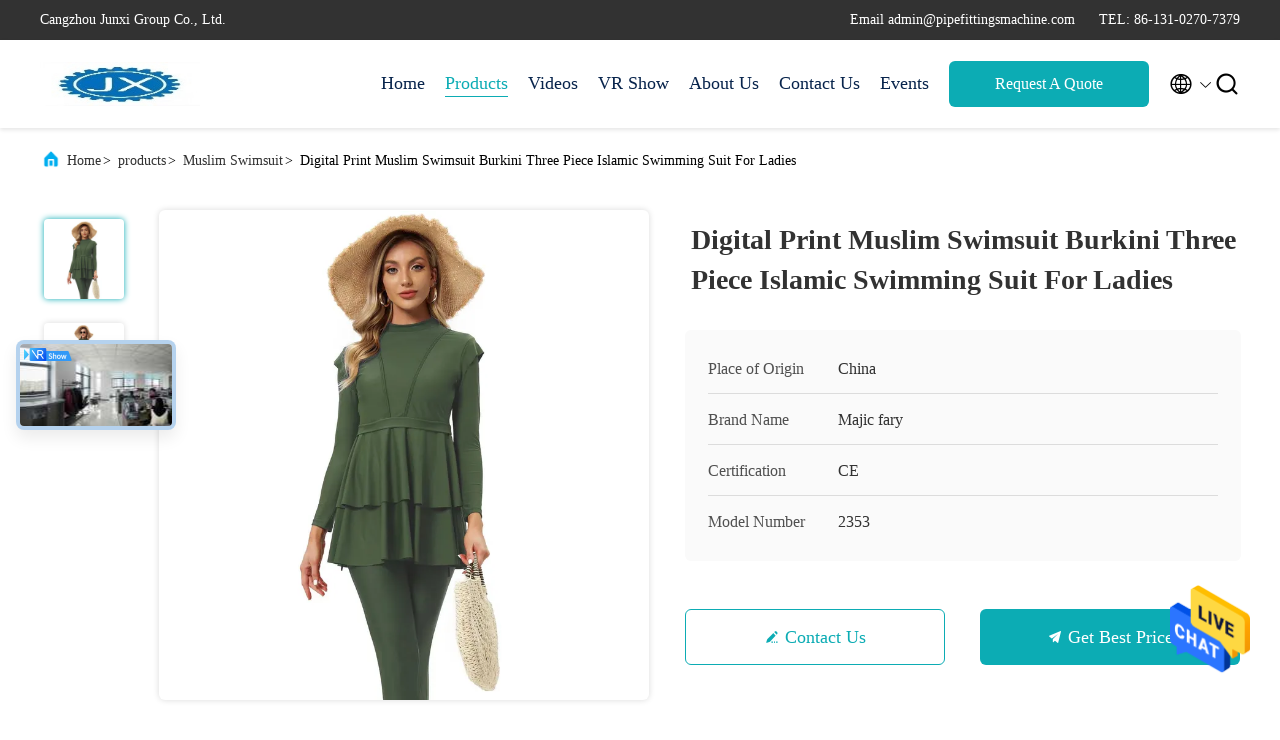

--- FILE ---
content_type: text/html
request_url: https://www.swims-suits.com/sale-37627853-digital-print-muslim-swimsuit-burkini-three-piece-islamic-swimming-suit-for-ladies.html
body_size: 27923
content:

<!DOCTYPE html>
<html  lang=en >
<head>
	<meta charset="utf-8">
	<meta http-equiv="X-UA-Compatible" content="IE=edge">
	<meta name="viewport" content="width=device-width, initial-scale=1.0, maximum-scale=5.1">
    <link rel="alternate" href="//m.swims-suits.com/sale-37627853-digital-print-muslim-swimsuit-burkini-three-piece-islamic-swimming-suit-for-ladies.html" media="only screen and (max-width: 640px)" />
<link hreflang="en" rel="alternate" href="https://www.swims-suits.com/sale-37627853-digital-print-muslim-swimsuit-burkini-three-piece-islamic-swimming-suit-for-ladies.html" />
<link hreflang="fr" rel="alternate" href="https://french.swims-suits.com/sale-37627853-digital-print-muslim-swimsuit-burkini-three-piece-islamic-swimming-suit-for-ladies.html" />
<link hreflang="de" rel="alternate" href="https://german.swims-suits.com/sale-37627853-digital-print-muslim-swimsuit-burkini-three-piece-islamic-swimming-suit-for-ladies.html" />
<link hreflang="it" rel="alternate" href="https://italian.swims-suits.com/sale-37627853-digital-print-muslim-swimsuit-burkini-three-piece-islamic-swimming-suit-for-ladies.html" />
<link hreflang="ru" rel="alternate" href="https://russian.swims-suits.com/sale-37627853-digital-print-muslim-swimsuit-burkini-three-piece-islamic-swimming-suit-for-ladies.html" />
<link hreflang="es" rel="alternate" href="https://spanish.swims-suits.com/sale-37627853-digital-print-muslim-swimsuit-burkini-three-piece-islamic-swimming-suit-for-ladies.html" />
<link hreflang="pt" rel="alternate" href="https://portuguese.swims-suits.com/sale-37627853-digital-print-muslim-swimsuit-burkini-three-piece-islamic-swimming-suit-for-ladies.html" />
<link hreflang="nl" rel="alternate" href="https://dutch.swims-suits.com/sale-37627853-digital-print-muslim-swimsuit-burkini-three-piece-islamic-swimming-suit-for-ladies.html" />
<link hreflang="el" rel="alternate" href="https://greek.swims-suits.com/sale-37627853-digital-print-muslim-swimsuit-burkini-three-piece-islamic-swimming-suit-for-ladies.html" />
<link hreflang="ja" rel="alternate" href="https://japanese.swims-suits.com/sale-37627853-digital-print-muslim-swimsuit-burkini-three-piece-islamic-swimming-suit-for-ladies.html" />
<link hreflang="ko" rel="alternate" href="https://korean.swims-suits.com/sale-37627853-digital-print-muslim-swimsuit-burkini-three-piece-islamic-swimming-suit-for-ladies.html" />
<link hreflang="ar" rel="alternate" href="https://arabic.swims-suits.com/sale-37627853-digital-print-muslim-swimsuit-burkini-three-piece-islamic-swimming-suit-for-ladies.html" />
<link hreflang="hi" rel="alternate" href="https://hindi.swims-suits.com/sale-37627853-digital-print-muslim-swimsuit-burkini-three-piece-islamic-swimming-suit-for-ladies.html" />
<link hreflang="tr" rel="alternate" href="https://turkish.swims-suits.com/sale-37627853-digital-print-muslim-swimsuit-burkini-three-piece-islamic-swimming-suit-for-ladies.html" />
<link hreflang="id" rel="alternate" href="https://indonesian.swims-suits.com/sale-37627853-digital-print-muslim-swimsuit-burkini-three-piece-islamic-swimming-suit-for-ladies.html" />
<link hreflang="vi" rel="alternate" href="https://vietnamese.swims-suits.com/sale-37627853-digital-print-muslim-swimsuit-burkini-three-piece-islamic-swimming-suit-for-ladies.html" />
<link hreflang="th" rel="alternate" href="https://thai.swims-suits.com/sale-37627853-digital-print-muslim-swimsuit-burkini-three-piece-islamic-swimming-suit-for-ladies.html" />
<link hreflang="bn" rel="alternate" href="https://bengali.swims-suits.com/sale-37627853-digital-print-muslim-swimsuit-burkini-three-piece-islamic-swimming-suit-for-ladies.html" />
<link hreflang="fa" rel="alternate" href="https://persian.swims-suits.com/sale-37627853-digital-print-muslim-swimsuit-burkini-three-piece-islamic-swimming-suit-for-ladies.html" />
<link hreflang="pl" rel="alternate" href="https://polish.swims-suits.com/sale-37627853-digital-print-muslim-swimsuit-burkini-three-piece-islamic-swimming-suit-for-ladies.html" />
<link hreflang="x-default" rel="alternate" href="https://www.swims-suits.com/sale-37627853-digital-print-muslim-swimsuit-burkini-three-piece-islamic-swimming-suit-for-ladies.html" />
<link rel="canonical" href="https://www.swims-suits.com/sale-37627853-digital-print-muslim-swimsuit-burkini-three-piece-islamic-swimming-suit-for-ladies.html" />
<style type="text/css">
/*<![CDATA[*/
.consent__cookie {position: fixed;top: 0;left: 0;width: 100%;height: 0%;z-index: 100000;}.consent__cookie_bg {position: fixed;top: 0;left: 0;width: 100%;height: 100%;background: #000;opacity: .6;display: none }.consent__cookie_rel {position: fixed;bottom:0;left: 0;width: 100%;background: #fff;display: -webkit-box;display: -ms-flexbox;display: flex;flex-wrap: wrap;padding: 24px 80px;-webkit-box-sizing: border-box;box-sizing: border-box;-webkit-box-pack: justify;-ms-flex-pack: justify;justify-content: space-between;-webkit-transition: all ease-in-out .3s;transition: all ease-in-out .3s }.consent__close {position: absolute;top: 20px;right: 20px;cursor: pointer }.consent__close svg {fill: #777 }.consent__close:hover svg {fill: #000 }.consent__cookie_box {flex: 1;word-break: break-word;}.consent__warm {color: #777;font-size: 16px;margin-bottom: 12px;line-height: 19px }.consent__title {color: #333;font-size: 20px;font-weight: 600;margin-bottom: 12px;line-height: 23px }.consent__itxt {color: #333;font-size: 14px;margin-bottom: 12px;display: -webkit-box;display: -ms-flexbox;display: flex;-webkit-box-align: center;-ms-flex-align: center;align-items: center }.consent__itxt i {display: -webkit-inline-box;display: -ms-inline-flexbox;display: inline-flex;width: 28px;height: 28px;border-radius: 50%;background: #e0f9e9;margin-right: 8px;-webkit-box-align: center;-ms-flex-align: center;align-items: center;-webkit-box-pack: center;-ms-flex-pack: center;justify-content: center }.consent__itxt svg {fill: #3ca860 }.consent__txt {color: #a6a6a6;font-size: 14px;margin-bottom: 8px;line-height: 17px }.consent__btns {display: -webkit-box;display: -ms-flexbox;display: flex;-webkit-box-orient: vertical;-webkit-box-direction: normal;-ms-flex-direction: column;flex-direction: column;-webkit-box-pack: center;-ms-flex-pack: center;justify-content: center;flex-shrink: 0;}.consent__btn {width: 280px;height: 40px;line-height: 40px;text-align: center;background: #3ca860;color: #fff;border-radius: 4px;margin: 8px 0;-webkit-box-sizing: border-box;box-sizing: border-box;cursor: pointer }.consent__btn:hover {background: #00823b }.consent__btn.empty {color: #3ca860;border: 1px solid #3ca860;background: #fff }.consent__btn.empty:hover {background: #3ca860;color: #fff }.open .consent__cookie_bg {display: block }.open .consent__cookie_rel {bottom: 0 }@media (max-width: 760px) {.consent__btns {width: 100%;align-items: center;}.consent__cookie_rel {padding: 20px 24px }}.consent__cookie.open {display: block;}.consent__cookie {display: none;}
/*]]>*/
</style>
<script type="text/javascript">
/*<![CDATA[*/
window.isvideotpl = 0;window.detailurl = '';

var g_tp = '';
var colorUrl = '';
var query_string = ["Products","Detail"];
var customtplcolor = 99707;
/*]]>*/
</script>
<title>Digital Print Muslim Swimsuit Burkini Three Piece Islamic Swimming Suit For Ladies</title>
    <meta name="keywords" content="Digital Print Muslim Swimsuit Ladies, Muslim Swimsuit Burkini Three Piece, Burkini  Islamic Swimming Suit For Ladies, Muslim Swimsuit" />
    <meta name="description" content="High quality Digital Print Muslim Swimsuit Burkini Three Piece Islamic Swimming Suit For Ladies from China, China's leading Digital Print Muslim Swimsuit Ladies product, with strict quality control Muslim Swimsuit Burkini Three Piece factories, producing high quality Burkini  Islamic Swimming Suit For Ladies products." />
     <meta property="og:type" content="website">
			<meta property="og:image:url" content="https://www.swims-suits.com/photo/pd149595482-digital_print_muslim_swimsuit_burkini_three_piece_islamic_swimming_suit_for_ladies.jpg">
			<meta property="og:image:type" content="image/jpeg">
    <meta property="og:title" content="Digital Print Muslim Swimsuit Ladies, Muslim Swimsuit Burkini Three Piece, Burkini  Islamic Swimming Suit For Ladies, Muslim Swimsuit" >
    <meta property="og:site_name" content="Cangzhou Junxi Group Co., Ltd.">
    <meta property="og:url" content="https://www.swims-suits.com/sale-37627853-digital-print-muslim-swimsuit-burkini-three-piece-islamic-swimming-suit-for-ladies.html">
    <meta property="og:image" content="https://www.swims-suits.com/photo/pd149595482-digital_print_muslim_swimsuit_burkini_three_piece_islamic_swimming_suit_for_ladies.jpg">
    <meta property="og:description" content="High quality Digital Print Muslim Swimsuit Burkini Three Piece Islamic Swimming Suit For Ladies from China, China's leading Digital Print Muslim Swimsuit Ladies product, with strict quality control Muslim Swimsuit Burkini Three Piece factories, producing high quality Burkini  Islamic Swimming Suit For Ladies products." />
				<link rel='preload'
					  href=/photo/swims-suits/sitetpl/style/commonV2.css?ver=1683880603 as='style'><link type='text/css' rel='stylesheet'
					  href=/photo/swims-suits/sitetpl/style/commonV2.css?ver=1683880603 media='all'><script type="application/ld+json">[{"@context":"https:\/\/schema.org","@type":"Organization","name":"Cangzhou Junxi Group Co., Ltd.","description":"High quality Digital Print Muslim Swimsuit Burkini Three Piece Islamic Swimming Suit For Ladies from China, China's leading Digital Print Muslim Swimsuit Ladies product, with strict quality control Muslim Swimsuit Burkini Three Piece factories, producing high quality Burkini  Islamic Swimming Suit For Ladies products.","url":"https:\/\/www.swims-suits.com\/sale-37627853-digital-print-muslim-swimsuit-burkini-three-piece-islamic-swimming-suit-for-ladies.html","logo":"\/logo.gif","address":{"@type":"PostalAddress","addressLocality":"China","addressRegion":"CN","postalCode":"999001","streetAddress":"Room1701,17thfloor,jinggui center 2# office building,houzhuangzi,zhifangtou Township,Cangxian County,Cangzhou City Hebei Province"},"email":"admin@pipefittingsmachine.com","image":"\/photo\/cl150163249-cangzhou_junxi_group_co_ltd.jpg","telephone":"86-131-0270-7379"},{"@context":"https:\/\/schema.org","@type":"BreadcrumbList","itemListElement":[{"@type":"ListItem","position":2,"name":"Muslim Swimsuit","item":"https:\/\/www.swims-suits.com\/supplier-4169020-muslim-swimsuit"},{"@type":"ListItem","position":3,"name":"Digital Print Muslim Swimsuit Burkini Three Piece Islamic Swimming Suit For Ladies","item":"https:\/\/www.swims-suits.com\/sale-37627853-digital-print-muslim-swimsuit-burkini-three-piece-islamic-swimming-suit-for-ladies.html"},{"@type":"ListItem","position":1,"name":"Home","item":"https:\/\/www.swims-suits.com\/index.html"}]},{"@context":"http:\/\/schema.org\/","@type":"Product","category":"Muslim Swimsuit","name":"Digital Print Muslim Swimsuit Burkini Three Piece Islamic Swimming Suit For Ladies","url":"\/sale-37627853-digital-print-muslim-swimsuit-burkini-three-piece-islamic-swimming-suit-for-ladies.html","image":["\/photo\/pl149595482-digital_print_muslim_swimsuit_burkini_three_piece_islamic_swimming_suit_for_ladies.jpg","\/photo\/pl149595483-digital_print_muslim_swimsuit_burkini_three_piece_islamic_swimming_suit_for_ladies.jpg"],"description":"High quality Digital Print Muslim Swimsuit Burkini Three Piece Islamic Swimming Suit For Ladies from China, China's leading Digital Print Muslim Swimsuit Ladies product, with strict quality control Muslim Swimsuit Burkini Three Piece factories, producing high quality Burkini  Islamic Swimming Suit For Ladies products.","brand":{"@type":"Brand","name":"Majic fary"},"sku":"2353","model":"2353","manufacturer":{"@type":"Organization","legalName":"Cangzhou Junxi Group Co., Ltd.","address":{"@type":"PostalAddress","addressCountry":"China","addressLocality":"Room1701,17thfloor,jinggui center 2# office building,houzhuangzi,zhifangtou Township,Cangxian County,Cangzhou City Hebei Province"}},"review":{"@type":"Review","reviewRating":{"@type":"Rating","ratingValue":5},"author":{"@type":"Person","name":"Mr. Tony Dong"}},"aggregateRating":{"@type":"aggregateRating","ratingValue":4.79999999999999982236431605997495353221893310546875,"reviewCount":171,"name":"Overall Rating"},"offers":[{"@type":"AggregateOffer","offerCount":"10","highPrice":"Negotiable","lowPrice":"0.01","priceCurrency":"USD"}]}]</script></head>
<body>
<img src="/logo.gif" style="display:none"/>
    <div id="floatAd" style="z-index: 110000;position:absolute;right:30px;bottom:60px;height:79px;display: block;">
                                <a href="/webim/webim_tab.html" rel="nofollow" onclick= 'setwebimCookie(107691,37627853,0);' target="_blank">
            <img style="width: 80px;cursor: pointer;" alt='Send Message' src="/images/floatimage_chat.gif"/>
        </a>
                                </div>
<a style="display: none!important;" title="Cangzhou Junxi Group Co., Ltd." class="float-inquiry" href="/contactnow.html" onclick='setinquiryCookie("{\"showproduct\":1,\"pid\":\"37627853\",\"name\":\"Digital Print Muslim Swimsuit Burkini Three Piece Islamic Swimming Suit For Ladies\",\"source_url\":\"\\/sale-37627853-digital-print-muslim-swimsuit-burkini-three-piece-islamic-swimming-suit-for-ladies.html\",\"picurl\":\"\\/photo\\/pd149595482-digital_print_muslim_swimsuit_burkini_three_piece_islamic_swimming_suit_for_ladies.jpg\",\"propertyDetail\":[[\"Material\",\"Polyester,Cotton\"],[\"Origin\",\"China\"],[\"Gender\",\"Women\"],[\"Waist\",\"High Waist\"]],\"company_name\":null,\"picurl_c\":\"\\/photo\\/pc149595482-digital_print_muslim_swimsuit_burkini_three_piece_islamic_swimming_suit_for_ladies.jpg\",\"price\":\"negotiation\",\"username\":\"Sales  Manager\",\"viewTime\":\"Last Login : 6 hours 24 minutes ago\",\"subject\":\"Can you supply Digital Print Muslim Swimsuit Burkini Three Piece Islamic Swimming Suit For Ladies for us\",\"countrycode\":\"US\"}");'></a>
<script>
    function getCookie(name) {
        var arr = document.cookie.match(new RegExp("(^| )" + name + "=([^;]*)(;|$)"));
        if (arr != null) {
            return unescape(arr[2]);
        }
        return null;
    }
    var is_new_mjy = '0';
    if (is_new_mjy==1 && isMobileDevice() && getCookie('webim_login_name') && getCookie('webim_buyer_id') && getCookie('webim_296198_seller_id')) {
        document.getElementById("floatAd").style.display = "none";
    }
    // 检测是否是移动端访问
    function isMobileDevice() {
        return /Android|webOS|iPhone|iPad|iPod|BlackBerry|IEMobile|Opera Mini/i.test(navigator.userAgent);
    }

</script>
<script>
var originProductInfo = '';
var originProductInfo = {"showproduct":1,"pid":"37627853","name":"Digital Print Muslim Swimsuit Burkini Three Piece Islamic Swimming Suit For Ladies","source_url":"\/sale-37627853-digital-print-muslim-swimsuit-burkini-three-piece-islamic-swimming-suit-for-ladies.html","picurl":"\/photo\/pd149595482-digital_print_muslim_swimsuit_burkini_three_piece_islamic_swimming_suit_for_ladies.jpg","propertyDetail":[["Material","Polyester,Cotton"],["Origin","China"],["Gender","Women"],["Waist","High Waist"]],"company_name":null,"picurl_c":"\/photo\/pc149595482-digital_print_muslim_swimsuit_burkini_three_piece_islamic_swimming_suit_for_ladies.jpg","price":"negotiation","username":"Sales  Manager","viewTime":"Last Login : 0 hours 24 minutes ago","subject":"What is your best price for Digital Print Muslim Swimsuit Burkini Three Piece Islamic Swimming Suit For Ladies","countrycode":"US"};
var save_url = "/contactsave.html";
var update_url = "/updateinquiry.html";
var productInfo = {};
var defaulProductInfo = {};
var myDate = new Date();
var curDate = myDate.getFullYear()+'-'+(parseInt(myDate.getMonth())+1)+'-'+myDate.getDate();
var message = '';
var default_pop = 1;
var leaveMessageDialog = document.getElementsByClassName('leave-message-dialog')[0]; // 获取弹层
var _$$ = function (dom) {
    return document.querySelectorAll(dom);
};
resInfo = originProductInfo;
defaulProductInfo.pid = resInfo['pid'];
defaulProductInfo.productName = resInfo['name'];
defaulProductInfo.productInfo = resInfo['propertyDetail'];
defaulProductInfo.productImg = resInfo['picurl_c'];
defaulProductInfo.subject = resInfo['subject'];
defaulProductInfo.productImgAlt = resInfo['name'];
var inquirypopup_tmp = 1;
var message = 'Dear,'+'\r\n'+"I am interested in"+' '+trim(resInfo['name'])+", could you send me more details such as type, size, MOQ, material, etc."+'\r\n'+"Thanks!"+'\r\n'+"Waiting for your reply.";
var message_1 = 'Dear,'+'\r\n'+"I am interested in"+' '+trim(resInfo['name'])+", could you send me more details such as type, size, MOQ, material, etc."+'\r\n'+"Thanks!"+'\r\n'+"Waiting for your reply.";
var message_2 = 'Hello,'+'\r\n'+"I am looking for"+' '+trim(resInfo['name'])+", please send me the price, specification and picture."+'\r\n'+"Your swift response will be highly appreciated."+'\r\n'+"Feel free to contact me for more information."+'\r\n'+"Thanks a lot.";
var message_3 = 'Hello,'+'\r\n'+trim(resInfo['name'])+' '+"meets my expectations."+'\r\n'+"Please give me the best price and some other product information."+'\r\n'+"Feel free to contact me via my mail."+'\r\n'+"Thanks a lot.";

var message_4 = 'Dear,'+'\r\n'+"What is the FOB price on your"+' '+trim(resInfo['name'])+'?'+'\r\n'+"Which is the nearest port name?"+'\r\n'+"Please reply me as soon as possible, it would be better to share further information."+'\r\n'+"Regards!";
var message_5 = 'Hi there,'+'\r\n'+"I am very interested in your"+' '+trim(resInfo['name'])+'.'+'\r\n'+"Please send me your product details."+'\r\n'+"Looking forward to your quick reply."+'\r\n'+"Feel free to contact me by mail."+'\r\n'+"Regards!";

var message_6 = 'Dear,'+'\r\n'+"Please provide us with information about your"+' '+trim(resInfo['name'])+", such as type, size, material, and of course the best price."+'\r\n'+"Looking forward to your quick reply."+'\r\n'+"Thank you!";
var message_7 = 'Dear,'+'\r\n'+"Can you supply"+' '+trim(resInfo['name'])+" for us?"+'\r\n'+"First we want a price list and some product details."+'\r\n'+"I hope to get reply asap and look forward to cooperation."+'\r\n'+"Thank you very much.";
var message_8 = 'hi,'+'\r\n'+"I am looking for"+' '+trim(resInfo['name'])+", please give me some more detailed product information."+'\r\n'+"I look forward to your reply."+'\r\n'+"Thank you!";
var message_9 = 'Hello,'+'\r\n'+"Your"+' '+trim(resInfo['name'])+" meets my requirements very well."+'\r\n'+"Please send me the price, specification, and similar model will be OK."+'\r\n'+"Feel free to chat with me."+'\r\n'+"Thanks!";
var message_10 = 'Dear,'+'\r\n'+"I want to know more about the details and quotation of"+' '+trim(resInfo['name'])+'.'+'\r\n'+"Feel free to contact me."+'\r\n'+"Regards!";

var r = getRandom(1,10);

defaulProductInfo.message = eval("message_"+r);

var mytAjax = {

    post: function(url, data, fn) {
        var xhr = new XMLHttpRequest();
        xhr.open("POST", url, true);
        xhr.setRequestHeader("Content-Type", "application/x-www-form-urlencoded;charset=UTF-8");
        xhr.setRequestHeader("X-Requested-With", "XMLHttpRequest");
        xhr.setRequestHeader('Content-Type','text/plain;charset=UTF-8');
        xhr.onreadystatechange = function() {
            if(xhr.readyState == 4 && (xhr.status == 200 || xhr.status == 304)) {
                fn.call(this, xhr.responseText);
            }
        };
        xhr.send(data);
    },

    postform: function(url, data, fn) {
        var xhr = new XMLHttpRequest();
        xhr.open("POST", url, true);
        xhr.setRequestHeader("X-Requested-With", "XMLHttpRequest");
        xhr.onreadystatechange = function() {
            if(xhr.readyState == 4 && (xhr.status == 200 || xhr.status == 304)) {
                fn.call(this, xhr.responseText);
            }
        };
        xhr.send(data);
    }
};
window.onload = function(){
    leaveMessageDialog = document.getElementsByClassName('leave-message-dialog')[0];
    if (window.localStorage.recordDialogStatus=='undefined' || (window.localStorage.recordDialogStatus!='undefined' && window.localStorage.recordDialogStatus != curDate)) {
        setTimeout(function(){
            if(parseInt(inquirypopup_tmp%10) == 1){
                creatDialog(defaulProductInfo, 1);
            }
        }, 6000);
    }
};
function trim(str)
{
    str = str.replace(/(^\s*)/g,"");
    return str.replace(/(\s*$)/g,"");
};
function getRandom(m,n){
    var num = Math.floor(Math.random()*(m - n) + n);
    return num;
};
function strBtn(param) {

    var starattextarea = document.getElementById("textareamessage").value.length;
    var email = document.getElementById("startEmail").value;

    var default_tip = document.querySelectorAll(".watermark_container").length;
    if (20 < starattextarea && starattextarea < 3000) {
        if(default_tip>0){
            document.getElementById("textareamessage1").parentNode.parentNode.nextElementSibling.style.display = "none";
        }else{
            document.getElementById("textareamessage1").parentNode.nextElementSibling.style.display = "none";
        }

    } else {
        if(default_tip>0){
            document.getElementById("textareamessage1").parentNode.parentNode.nextElementSibling.style.display = "block";
        }else{
            document.getElementById("textareamessage1").parentNode.nextElementSibling.style.display = "block";
        }

        return;
    }

    // var re = /^([a-zA-Z0-9_-])+@([a-zA-Z0-9_-])+\.([a-zA-Z0-9_-])+/i;/*邮箱不区分大小写*/
    var re = /^[a-zA-Z0-9][\w-]*(\.?[\w-]+)*@[a-zA-Z0-9-]+(\.[a-zA-Z0-9]+)+$/i;
    if (!re.test(email)) {
        document.getElementById("startEmail").nextElementSibling.style.display = "block";
        return;
    } else {
        document.getElementById("startEmail").nextElementSibling.style.display = "none";
    }

    var subject = document.getElementById("pop_subject").value;
    var pid = document.getElementById("pop_pid").value;
    var message = document.getElementById("textareamessage").value;
    var sender_email = document.getElementById("startEmail").value;
    var tel = '';
    if (document.getElementById("tel0") != undefined && document.getElementById("tel0") != '')
        tel = document.getElementById("tel0").value;
    var form_serialize = '&tel='+tel;

    form_serialize = form_serialize.replace(/\+/g, "%2B");
    mytAjax.post(save_url,"pid="+pid+"&subject="+subject+"&email="+sender_email+"&message="+(message)+form_serialize,function(res){
        var mes = JSON.parse(res);
        if(mes.status == 200){
            var iid = mes.iid;
            document.getElementById("pop_iid").value = iid;
            document.getElementById("pop_uuid").value = mes.uuid;

            if(typeof gtag_report_conversion === "function"){
                gtag_report_conversion();//执行统计js代码
            }
            if(typeof fbq === "function"){
                fbq('track','Purchase');//执行统计js代码
            }
        }
    });
    for (var index = 0; index < document.querySelectorAll(".dialog-content-pql").length; index++) {
        document.querySelectorAll(".dialog-content-pql")[index].style.display = "none";
    };
    $('#idphonepql').val(tel);
    document.getElementById("dialog-content-pql-id").style.display = "block";
    ;
};
function twoBtnOk(param) {

    var selectgender = document.getElementById("Mr").innerHTML;
    var iid = document.getElementById("pop_iid").value;
    var sendername = document.getElementById("idnamepql").value;
    var senderphone = document.getElementById("idphonepql").value;
    var sendercname = document.getElementById("idcompanypql").value;
    var uuid = document.getElementById("pop_uuid").value;
    var gender = 2;
    if(selectgender == 'Mr.') gender = 0;
    if(selectgender == 'Mrs.') gender = 1;
    var pid = document.getElementById("pop_pid").value;
    var form_serialize = '';

        form_serialize = form_serialize.replace(/\+/g, "%2B");

    mytAjax.post(update_url,"iid="+iid+"&gender="+gender+"&uuid="+uuid+"&name="+(sendername)+"&tel="+(senderphone)+"&company="+(sendercname)+form_serialize,function(res){});

    for (var index = 0; index < document.querySelectorAll(".dialog-content-pql").length; index++) {
        document.querySelectorAll(".dialog-content-pql")[index].style.display = "none";
    };
    document.getElementById("dialog-content-pql-ok").style.display = "block";

};
function toCheckMust(name) {
    $('#'+name+'error').hide();
}
function handClidk(param) {
    var starattextarea = document.getElementById("textareamessage1").value.length;
    var email = document.getElementById("startEmail1").value;
    var default_tip = document.querySelectorAll(".watermark_container").length;
    if (20 < starattextarea && starattextarea < 3000) {
        if(default_tip>0){
            document.getElementById("textareamessage1").parentNode.parentNode.nextElementSibling.style.display = "none";
        }else{
            document.getElementById("textareamessage1").parentNode.nextElementSibling.style.display = "none";
        }

    } else {
        if(default_tip>0){
            document.getElementById("textareamessage1").parentNode.parentNode.nextElementSibling.style.display = "block";
        }else{
            document.getElementById("textareamessage1").parentNode.nextElementSibling.style.display = "block";
        }

        return;
    }

    // var re = /^([a-zA-Z0-9_-])+@([a-zA-Z0-9_-])+\.([a-zA-Z0-9_-])+/i;
    var re = /^[a-zA-Z0-9][\w-]*(\.?[\w-]+)*@[a-zA-Z0-9-]+(\.[a-zA-Z0-9]+)+$/i;
    if (!re.test(email)) {
        document.getElementById("startEmail1").nextElementSibling.style.display = "block";
        return;
    } else {
        document.getElementById("startEmail1").nextElementSibling.style.display = "none";
    }

    var subject = document.getElementById("pop_subject").value;
    var pid = document.getElementById("pop_pid").value;
    var message = document.getElementById("textareamessage1").value;
    var sender_email = document.getElementById("startEmail1").value;
    var form_serialize = tel = '';
    if (document.getElementById("tel1") != undefined && document.getElementById("tel1") != '')
        tel = document.getElementById("tel1").value;
        mytAjax.post(save_url,"email="+sender_email+"&tel="+tel+"&pid="+pid+"&message="+message+"&subject="+subject+form_serialize,function(res){

        var mes = JSON.parse(res);
        if(mes.status == 200){
            var iid = mes.iid;
            document.getElementById("pop_iid").value = iid;
            document.getElementById("pop_uuid").value = mes.uuid;
            if(typeof gtag_report_conversion === "function"){
                gtag_report_conversion();//执行统计js代码
            }
        }

    });
    for (var index = 0; index < document.querySelectorAll(".dialog-content-pql").length; index++) {
        document.querySelectorAll(".dialog-content-pql")[index].style.display = "none";
    };
    $('#idphonepql').val(tel);
    document.getElementById("dialog-content-pql-id").style.display = "block";

};
window.addEventListener('load', function () {
    $('.checkbox-wrap label').each(function(){
        if($(this).find('input').prop('checked')){
            $(this).addClass('on')
        }else {
            $(this).removeClass('on')
        }
    })
    $(document).on('click', '.checkbox-wrap label' , function(ev){
        if (ev.target.tagName.toUpperCase() != 'INPUT') {
            $(this).toggleClass('on')
        }
    })
})

function hand_video(pdata) {
    data = JSON.parse(pdata);
    productInfo.productName = data.productName;
    productInfo.productInfo = data.productInfo;
    productInfo.productImg = data.productImg;
    productInfo.subject = data.subject;

    var message = 'Dear,'+'\r\n'+"I am interested in"+' '+trim(data.productName)+", could you send me more details such as type, size, quantity, material, etc."+'\r\n'+"Thanks!"+'\r\n'+"Waiting for your reply.";

    var message = 'Dear,'+'\r\n'+"I am interested in"+' '+trim(data.productName)+", could you send me more details such as type, size, MOQ, material, etc."+'\r\n'+"Thanks!"+'\r\n'+"Waiting for your reply.";
    var message_1 = 'Dear,'+'\r\n'+"I am interested in"+' '+trim(data.productName)+", could you send me more details such as type, size, MOQ, material, etc."+'\r\n'+"Thanks!"+'\r\n'+"Waiting for your reply.";
    var message_2 = 'Hello,'+'\r\n'+"I am looking for"+' '+trim(data.productName)+", please send me the price, specification and picture."+'\r\n'+"Your swift response will be highly appreciated."+'\r\n'+"Feel free to contact me for more information."+'\r\n'+"Thanks a lot.";
    var message_3 = 'Hello,'+'\r\n'+trim(data.productName)+' '+"meets my expectations."+'\r\n'+"Please give me the best price and some other product information."+'\r\n'+"Feel free to contact me via my mail."+'\r\n'+"Thanks a lot.";

    var message_4 = 'Dear,'+'\r\n'+"What is the FOB price on your"+' '+trim(data.productName)+'?'+'\r\n'+"Which is the nearest port name?"+'\r\n'+"Please reply me as soon as possible, it would be better to share further information."+'\r\n'+"Regards!";
    var message_5 = 'Hi there,'+'\r\n'+"I am very interested in your"+' '+trim(data.productName)+'.'+'\r\n'+"Please send me your product details."+'\r\n'+"Looking forward to your quick reply."+'\r\n'+"Feel free to contact me by mail."+'\r\n'+"Regards!";

    var message_6 = 'Dear,'+'\r\n'+"Please provide us with information about your"+' '+trim(data.productName)+", such as type, size, material, and of course the best price."+'\r\n'+"Looking forward to your quick reply."+'\r\n'+"Thank you!";
    var message_7 = 'Dear,'+'\r\n'+"Can you supply"+' '+trim(data.productName)+" for us?"+'\r\n'+"First we want a price list and some product details."+'\r\n'+"I hope to get reply asap and look forward to cooperation."+'\r\n'+"Thank you very much.";
    var message_8 = 'hi,'+'\r\n'+"I am looking for"+' '+trim(data.productName)+", please give me some more detailed product information."+'\r\n'+"I look forward to your reply."+'\r\n'+"Thank you!";
    var message_9 = 'Hello,'+'\r\n'+"Your"+' '+trim(data.productName)+" meets my requirements very well."+'\r\n'+"Please send me the price, specification, and similar model will be OK."+'\r\n'+"Feel free to chat with me."+'\r\n'+"Thanks!";
    var message_10 = 'Dear,'+'\r\n'+"I want to know more about the details and quotation of"+' '+trim(data.productName)+'.'+'\r\n'+"Feel free to contact me."+'\r\n'+"Regards!";

    var r = getRandom(1,10);

    productInfo.message = eval("message_"+r);
    if(parseInt(inquirypopup_tmp/10) == 1){
        productInfo.message = "";
    }
    productInfo.pid = data.pid;
    creatDialog(productInfo, 2);
};

function handDialog(pdata) {
    data = JSON.parse(pdata);
    productInfo.productName = data.productName;
    productInfo.productInfo = data.productInfo;
    productInfo.productImg = data.productImg;
    productInfo.subject = data.subject;

    var message = 'Dear,'+'\r\n'+"I am interested in"+' '+trim(data.productName)+", could you send me more details such as type, size, quantity, material, etc."+'\r\n'+"Thanks!"+'\r\n'+"Waiting for your reply.";

    var message = 'Dear,'+'\r\n'+"I am interested in"+' '+trim(data.productName)+", could you send me more details such as type, size, MOQ, material, etc."+'\r\n'+"Thanks!"+'\r\n'+"Waiting for your reply.";
    var message_1 = 'Dear,'+'\r\n'+"I am interested in"+' '+trim(data.productName)+", could you send me more details such as type, size, MOQ, material, etc."+'\r\n'+"Thanks!"+'\r\n'+"Waiting for your reply.";
    var message_2 = 'Hello,'+'\r\n'+"I am looking for"+' '+trim(data.productName)+", please send me the price, specification and picture."+'\r\n'+"Your swift response will be highly appreciated."+'\r\n'+"Feel free to contact me for more information."+'\r\n'+"Thanks a lot.";
    var message_3 = 'Hello,'+'\r\n'+trim(data.productName)+' '+"meets my expectations."+'\r\n'+"Please give me the best price and some other product information."+'\r\n'+"Feel free to contact me via my mail."+'\r\n'+"Thanks a lot.";

    var message_4 = 'Dear,'+'\r\n'+"What is the FOB price on your"+' '+trim(data.productName)+'?'+'\r\n'+"Which is the nearest port name?"+'\r\n'+"Please reply me as soon as possible, it would be better to share further information."+'\r\n'+"Regards!";
    var message_5 = 'Hi there,'+'\r\n'+"I am very interested in your"+' '+trim(data.productName)+'.'+'\r\n'+"Please send me your product details."+'\r\n'+"Looking forward to your quick reply."+'\r\n'+"Feel free to contact me by mail."+'\r\n'+"Regards!";

    var message_6 = 'Dear,'+'\r\n'+"Please provide us with information about your"+' '+trim(data.productName)+", such as type, size, material, and of course the best price."+'\r\n'+"Looking forward to your quick reply."+'\r\n'+"Thank you!";
    var message_7 = 'Dear,'+'\r\n'+"Can you supply"+' '+trim(data.productName)+" for us?"+'\r\n'+"First we want a price list and some product details."+'\r\n'+"I hope to get reply asap and look forward to cooperation."+'\r\n'+"Thank you very much.";
    var message_8 = 'hi,'+'\r\n'+"I am looking for"+' '+trim(data.productName)+", please give me some more detailed product information."+'\r\n'+"I look forward to your reply."+'\r\n'+"Thank you!";
    var message_9 = 'Hello,'+'\r\n'+"Your"+' '+trim(data.productName)+" meets my requirements very well."+'\r\n'+"Please send me the price, specification, and similar model will be OK."+'\r\n'+"Feel free to chat with me."+'\r\n'+"Thanks!";
    var message_10 = 'Dear,'+'\r\n'+"I want to know more about the details and quotation of"+' '+trim(data.productName)+'.'+'\r\n'+"Feel free to contact me."+'\r\n'+"Regards!";

    var r = getRandom(1,10);

    productInfo.message = eval("message_"+r);
    if(parseInt(inquirypopup_tmp/10) == 1){
        productInfo.message = "";
    }
    productInfo.pid = data.pid;
    creatDialog(productInfo, 2);
};

function closepql(param) {

    leaveMessageDialog.style.display = 'none';
};

function closepql2(param) {

    for (var index = 0; index < document.querySelectorAll(".dialog-content-pql").length; index++) {
        document.querySelectorAll(".dialog-content-pql")[index].style.display = "none";
    };
    document.getElementById("dialog-content-pql-ok").style.display = "block";
};

function decodeHtmlEntities(str) {
    var tempElement = document.createElement('div');
    tempElement.innerHTML = str;
    return tempElement.textContent || tempElement.innerText || '';
}

function initProduct(productInfo,type){

    productInfo.productName = decodeHtmlEntities(productInfo.productName);
    productInfo.message = decodeHtmlEntities(productInfo.message);

    leaveMessageDialog = document.getElementsByClassName('leave-message-dialog')[0];
    leaveMessageDialog.style.display = "block";
    if(type == 3){
        var popinquiryemail = document.getElementById("popinquiryemail").value;
        _$$("#startEmail1")[0].value = popinquiryemail;
    }else{
        _$$("#startEmail1")[0].value = "";
    }
    _$$("#startEmail")[0].value = "";
    _$$("#idnamepql")[0].value = "";
    _$$("#idphonepql")[0].value = "";
    _$$("#idcompanypql")[0].value = "";

    _$$("#pop_pid")[0].value = productInfo.pid;
    _$$("#pop_subject")[0].value = productInfo.subject;
    
    if(parseInt(inquirypopup_tmp/10) == 1){
        productInfo.message = "";
    }

    _$$("#textareamessage1")[0].value = productInfo.message;
    _$$("#textareamessage")[0].value = productInfo.message;

    _$$("#dialog-content-pql-id .titlep")[0].innerHTML = productInfo.productName;
    _$$("#dialog-content-pql-id img")[0].setAttribute("src", productInfo.productImg);
    _$$("#dialog-content-pql-id img")[0].setAttribute("alt", productInfo.productImgAlt);

    _$$("#dialog-content-pql-id-hand img")[0].setAttribute("src", productInfo.productImg);
    _$$("#dialog-content-pql-id-hand img")[0].setAttribute("alt", productInfo.productImgAlt);
    _$$("#dialog-content-pql-id-hand .titlep")[0].innerHTML = productInfo.productName;

    if (productInfo.productInfo.length > 0) {
        var ul2, ul;
        ul = document.createElement("ul");
        for (var index = 0; index < productInfo.productInfo.length; index++) {
            var el = productInfo.productInfo[index];
            var li = document.createElement("li");
            var span1 = document.createElement("span");
            span1.innerHTML = el[0] + ":";
            var span2 = document.createElement("span");
            span2.innerHTML = el[1];
            li.appendChild(span1);
            li.appendChild(span2);
            ul.appendChild(li);

        }
        ul2 = ul.cloneNode(true);
        if (type === 1) {
            _$$("#dialog-content-pql-id .left")[0].replaceChild(ul, _$$("#dialog-content-pql-id .left ul")[0]);
        } else {
            _$$("#dialog-content-pql-id-hand .left")[0].replaceChild(ul2, _$$("#dialog-content-pql-id-hand .left ul")[0]);
            _$$("#dialog-content-pql-id .left")[0].replaceChild(ul, _$$("#dialog-content-pql-id .left ul")[0]);
        }
    };
    for (var index = 0; index < _$$("#dialog-content-pql-id .right ul li").length; index++) {
        _$$("#dialog-content-pql-id .right ul li")[index].addEventListener("click", function (params) {
            _$$("#dialog-content-pql-id .right #Mr")[0].innerHTML = this.innerHTML
        }, false)

    };

};
function closeInquiryCreateDialog() {
    document.getElementById("xuanpan_dialog_box_pql").style.display = "none";
};
function showInquiryCreateDialog() {
    document.getElementById("xuanpan_dialog_box_pql").style.display = "block";
};
function submitPopInquiry(){
    var message = document.getElementById("inquiry_message").value;
    var email = document.getElementById("inquiry_email").value;
    var subject = defaulProductInfo.subject;
    var pid = defaulProductInfo.pid;
    if (email === undefined) {
        showInquiryCreateDialog();
        document.getElementById("inquiry_email").style.border = "1px solid red";
        return false;
    };
    if (message === undefined) {
        showInquiryCreateDialog();
        document.getElementById("inquiry_message").style.border = "1px solid red";
        return false;
    };
    if (email.search(/^\w+((-\w+)|(\.\w+))*\@[A-Za-z0-9]+((\.|-)[A-Za-z0-9]+)*\.[A-Za-z0-9]+$/) == -1) {
        document.getElementById("inquiry_email").style.border= "1px solid red";
        showInquiryCreateDialog();
        return false;
    } else {
        document.getElementById("inquiry_email").style.border= "";
    };
    if (message.length < 20 || message.length >3000) {
        showInquiryCreateDialog();
        document.getElementById("inquiry_message").style.border = "1px solid red";
        return false;
    } else {
        document.getElementById("inquiry_message").style.border = "";
    };
    var tel = '';
    if (document.getElementById("tel") != undefined && document.getElementById("tel") != '')
        tel = document.getElementById("tel").value;

    mytAjax.post(save_url,"pid="+pid+"&subject="+subject+"&email="+email+"&message="+(message)+'&tel='+tel,function(res){
        var mes = JSON.parse(res);
        if(mes.status == 200){
            var iid = mes.iid;
            document.getElementById("pop_iid").value = iid;
            document.getElementById("pop_uuid").value = mes.uuid;

        }
    });
    initProduct(defaulProductInfo);
    for (var index = 0; index < document.querySelectorAll(".dialog-content-pql").length; index++) {
        document.querySelectorAll(".dialog-content-pql")[index].style.display = "none";
    };
    $('#idphonepql').val(tel);
    document.getElementById("dialog-content-pql-id").style.display = "block";

};

//带附件上传
function submitPopInquiryfile(email_id,message_id,check_sort,name_id,phone_id,company_id,attachments){

    if(typeof(check_sort) == 'undefined'){
        check_sort = 0;
    }
    var message = document.getElementById(message_id).value;
    var email = document.getElementById(email_id).value;
    var attachments = document.getElementById(attachments).value;
    if(typeof(name_id) !== 'undefined' && name_id != ""){
        var name  = document.getElementById(name_id).value;
    }
    if(typeof(phone_id) !== 'undefined' && phone_id != ""){
        var phone = document.getElementById(phone_id).value;
    }
    if(typeof(company_id) !== 'undefined' && company_id != ""){
        var company = document.getElementById(company_id).value;
    }
    var subject = defaulProductInfo.subject;
    var pid = defaulProductInfo.pid;

    if(check_sort == 0){
        if (email === undefined) {
            showInquiryCreateDialog();
            document.getElementById(email_id).style.border = "1px solid red";
            return false;
        };
        if (message === undefined) {
            showInquiryCreateDialog();
            document.getElementById(message_id).style.border = "1px solid red";
            return false;
        };

        if (email.search(/^\w+((-\w+)|(\.\w+))*\@[A-Za-z0-9]+((\.|-)[A-Za-z0-9]+)*\.[A-Za-z0-9]+$/) == -1) {
            document.getElementById(email_id).style.border= "1px solid red";
            showInquiryCreateDialog();
            return false;
        } else {
            document.getElementById(email_id).style.border= "";
        };
        if (message.length < 20 || message.length >3000) {
            showInquiryCreateDialog();
            document.getElementById(message_id).style.border = "1px solid red";
            return false;
        } else {
            document.getElementById(message_id).style.border = "";
        };
    }else{

        if (message === undefined) {
            showInquiryCreateDialog();
            document.getElementById(message_id).style.border = "1px solid red";
            return false;
        };

        if (email === undefined) {
            showInquiryCreateDialog();
            document.getElementById(email_id).style.border = "1px solid red";
            return false;
        };

        if (message.length < 20 || message.length >3000) {
            showInquiryCreateDialog();
            document.getElementById(message_id).style.border = "1px solid red";
            return false;
        } else {
            document.getElementById(message_id).style.border = "";
        };

        if (email.search(/^\w+((-\w+)|(\.\w+))*\@[A-Za-z0-9]+((\.|-)[A-Za-z0-9]+)*\.[A-Za-z0-9]+$/) == -1) {
            document.getElementById(email_id).style.border= "1px solid red";
            showInquiryCreateDialog();
            return false;
        } else {
            document.getElementById(email_id).style.border= "";
        };

    };

    mytAjax.post(save_url,"pid="+pid+"&subject="+subject+"&email="+email+"&message="+message+"&company="+company+"&attachments="+attachments,function(res){
        var mes = JSON.parse(res);
        if(mes.status == 200){
            var iid = mes.iid;
            document.getElementById("pop_iid").value = iid;
            document.getElementById("pop_uuid").value = mes.uuid;

            if(typeof gtag_report_conversion === "function"){
                gtag_report_conversion();//执行统计js代码
            }
            if(typeof fbq === "function"){
                fbq('track','Purchase');//执行统计js代码
            }
        }
    });
    initProduct(defaulProductInfo);

    if(name !== undefined && name != ""){
        _$$("#idnamepql")[0].value = name;
    }

    if(phone !== undefined && phone != ""){
        _$$("#idphonepql")[0].value = phone;
    }

    if(company !== undefined && company != ""){
        _$$("#idcompanypql")[0].value = company;
    }

    for (var index = 0; index < document.querySelectorAll(".dialog-content-pql").length; index++) {
        document.querySelectorAll(".dialog-content-pql")[index].style.display = "none";
    };
    document.getElementById("dialog-content-pql-id").style.display = "block";

};
function submitPopInquiryByParam(email_id,message_id,check_sort,name_id,phone_id,company_id){

    if(typeof(check_sort) == 'undefined'){
        check_sort = 0;
    }

    var senderphone = '';
    var message = document.getElementById(message_id).value;
    var email = document.getElementById(email_id).value;
    if(typeof(name_id) !== 'undefined' && name_id != ""){
        var name  = document.getElementById(name_id).value;
    }
    if(typeof(phone_id) !== 'undefined' && phone_id != ""){
        var phone = document.getElementById(phone_id).value;
        senderphone = phone;
    }
    if(typeof(company_id) !== 'undefined' && company_id != ""){
        var company = document.getElementById(company_id).value;
    }
    var subject = defaulProductInfo.subject;
    var pid = defaulProductInfo.pid;

    if(check_sort == 0){
        if (email === undefined) {
            showInquiryCreateDialog();
            document.getElementById(email_id).style.border = "1px solid red";
            return false;
        };
        if (message === undefined) {
            showInquiryCreateDialog();
            document.getElementById(message_id).style.border = "1px solid red";
            return false;
        };

        if (email.search(/^\w+((-\w+)|(\.\w+))*\@[A-Za-z0-9]+((\.|-)[A-Za-z0-9]+)*\.[A-Za-z0-9]+$/) == -1) {
            document.getElementById(email_id).style.border= "1px solid red";
            showInquiryCreateDialog();
            return false;
        } else {
            document.getElementById(email_id).style.border= "";
        };
        if (message.length < 20 || message.length >3000) {
            showInquiryCreateDialog();
            document.getElementById(message_id).style.border = "1px solid red";
            return false;
        } else {
            document.getElementById(message_id).style.border = "";
        };
    }else{

        if (message === undefined) {
            showInquiryCreateDialog();
            document.getElementById(message_id).style.border = "1px solid red";
            return false;
        };

        if (email === undefined) {
            showInquiryCreateDialog();
            document.getElementById(email_id).style.border = "1px solid red";
            return false;
        };

        if (message.length < 20 || message.length >3000) {
            showInquiryCreateDialog();
            document.getElementById(message_id).style.border = "1px solid red";
            return false;
        } else {
            document.getElementById(message_id).style.border = "";
        };

        if (email.search(/^\w+((-\w+)|(\.\w+))*\@[A-Za-z0-9]+((\.|-)[A-Za-z0-9]+)*\.[A-Za-z0-9]+$/) == -1) {
            document.getElementById(email_id).style.border= "1px solid red";
            showInquiryCreateDialog();
            return false;
        } else {
            document.getElementById(email_id).style.border= "";
        };

    };

    var productsku = "";
    if($("#product_sku").length > 0){
        productsku = $("#product_sku").html();
    }

    mytAjax.post(save_url,"tel="+senderphone+"&pid="+pid+"&subject="+subject+"&email="+email+"&message="+message+"&messagesku="+encodeURI(productsku),function(res){
        var mes = JSON.parse(res);
        if(mes.status == 200){
            var iid = mes.iid;
            document.getElementById("pop_iid").value = iid;
            document.getElementById("pop_uuid").value = mes.uuid;

            if(typeof gtag_report_conversion === "function"){
                gtag_report_conversion();//执行统计js代码
            }
            if(typeof fbq === "function"){
                fbq('track','Purchase');//执行统计js代码
            }
        }
    });
    initProduct(defaulProductInfo);

    if(name !== undefined && name != ""){
        _$$("#idnamepql")[0].value = name;
    }

    if(phone !== undefined && phone != ""){
        _$$("#idphonepql")[0].value = phone;
    }

    if(company !== undefined && company != ""){
        _$$("#idcompanypql")[0].value = company;
    }

    for (var index = 0; index < document.querySelectorAll(".dialog-content-pql").length; index++) {
        document.querySelectorAll(".dialog-content-pql")[index].style.display = "none";

    };
    document.getElementById("dialog-content-pql-id").style.display = "block";

};

function creat_videoDialog(productInfo, type) {

    if(type == 1){
        if(default_pop != 1){
            return false;
        }
        window.localStorage.recordDialogStatus = curDate;
    }else{
        default_pop = 0;
    }
    initProduct(productInfo, type);
    if (type === 1) {
        // 自动弹出
        for (var index = 0; index < document.querySelectorAll(".dialog-content-pql").length; index++) {

            document.querySelectorAll(".dialog-content-pql")[index].style.display = "none";
        };
        document.getElementById("dialog-content-pql").style.display = "block";
    } else {
        // 手动弹出
        for (var index = 0; index < document.querySelectorAll(".dialog-content-pql").length; index++) {
            document.querySelectorAll(".dialog-content-pql")[index].style.display = "none";
        };
        document.getElementById("dialog-content-pql-id-hand").style.display = "block";
    }
}

function creatDialog(productInfo, type) {

    if(type == 1){
        if(default_pop != 1){
            return false;
        }
        window.localStorage.recordDialogStatus = curDate;
    }else{
        default_pop = 0;
    }
    initProduct(productInfo, type);
    if (type === 1) {
        // 自动弹出
        for (var index = 0; index < document.querySelectorAll(".dialog-content-pql").length; index++) {

            document.querySelectorAll(".dialog-content-pql")[index].style.display = "none";
        };
        document.getElementById("dialog-content-pql").style.display = "block";
    } else {
        // 手动弹出
        for (var index = 0; index < document.querySelectorAll(".dialog-content-pql").length; index++) {
            document.querySelectorAll(".dialog-content-pql")[index].style.display = "none";
        };
        document.getElementById("dialog-content-pql-id-hand").style.display = "block";
    }
}

//带邮箱信息打开询盘框 emailtype=1表示带入邮箱
function openDialog(emailtype){
    var type = 2;//不带入邮箱，手动弹出
    if(emailtype == 1){
        var popinquiryemail = document.getElementById("popinquiryemail").value;
        // var re = /^([a-zA-Z0-9_-])+@([a-zA-Z0-9_-])+\.([a-zA-Z0-9_-])+/i;
        var re = /^[a-zA-Z0-9][\w-]*(\.?[\w-]+)*@[a-zA-Z0-9-]+(\.[a-zA-Z0-9]+)+$/i;
        if (!re.test(popinquiryemail)) {
            //前端提示样式;
            showInquiryCreateDialog();
            document.getElementById("popinquiryemail").style.border = "1px solid red";
            return false;
        } else {
            //前端提示样式;
        }
        var type = 3;
    }
    creatDialog(defaulProductInfo,type);
}

//上传附件
function inquiryUploadFile(){
    var fileObj = document.querySelector("#fileId").files[0];
    //构建表单数据
    var formData = new FormData();
    var filesize = fileObj.size;
    if(filesize > 10485760 || filesize == 0) {
        document.getElementById("filetips").style.display = "block";
        return false;
    }else {
        document.getElementById("filetips").style.display = "none";
    }
    formData.append('popinquiryfile', fileObj);
    document.getElementById("quotefileform").reset();
    var save_url = "/inquiryuploadfile.html";
    mytAjax.postform(save_url,formData,function(res){
        var mes = JSON.parse(res);
        if(mes.status == 200){
            document.getElementById("uploader-file-info").innerHTML = document.getElementById("uploader-file-info").innerHTML + "<span class=op>"+mes.attfile.name+"<a class=delatt id=att"+mes.attfile.id+" onclick=delatt("+mes.attfile.id+");>Delete</a></span>";
            var nowattachs = document.getElementById("attachments").value;
            if( nowattachs !== ""){
                var attachs = JSON.parse(nowattachs);
                attachs[mes.attfile.id] = mes.attfile;
            }else{
                var attachs = {};
                attachs[mes.attfile.id] = mes.attfile;
            }
            document.getElementById("attachments").value = JSON.stringify(attachs);
        }
    });
}
//附件删除
function delatt(attid)
{
    var nowattachs = document.getElementById("attachments").value;
    if( nowattachs !== ""){
        var attachs = JSON.parse(nowattachs);
        if(attachs[attid] == ""){
            return false;
        }
        var formData = new FormData();
        var delfile = attachs[attid]['filename'];
        var save_url = "/inquirydelfile.html";
        if(delfile != "") {
            formData.append('delfile', delfile);
            mytAjax.postform(save_url, formData, function (res) {
                if(res !== "") {
                    var mes = JSON.parse(res);
                    if (mes.status == 200) {
                        delete attachs[attid];
                        document.getElementById("attachments").value = JSON.stringify(attachs);
                        var s = document.getElementById("att"+attid);
                        s.parentNode.remove();
                    }
                }
            });
        }
    }else{
        return false;
    }
}

</script>
<div class="leave-message-dialog" style="display: none">
<style>
    .leave-message-dialog .close:before, .leave-message-dialog .close:after{
        content:initial;
    }
</style>
<div class="dialog-content-pql" id="dialog-content-pql" style="display: none">
    <span class="close" onclick="closepql()"><img src="/images/close.png" alt="close"></span>
    <div class="title">
        <p class="firstp-pql">Leave a Message</p>
        <p class="lastp-pql">We will call you back soon!</p>
    </div>
    <div class="form">
        <div class="textarea">
            <textarea style='font-family: robot;'  name="" id="textareamessage" cols="30" rows="10" style="margin-bottom:14px;width:100%"
                placeholder="Please enter your inquiry details."></textarea>
        </div>
        <p class="error-pql"> <span class="icon-pql"><img src="/images/error.png" alt="Cangzhou Junxi Group Co., Ltd."></span> Your message must be between 20-3,000 characters!</p>
        <input id="startEmail" type="text" placeholder="Enter your E-mail" onkeydown="if(event.keyCode === 13){ strBtn();}">
        <p class="error-pql"><span class="icon-pql"><img src="/images/error.png" alt="Cangzhou Junxi Group Co., Ltd."></span> Please check your E-mail! </p>
                <div class="operations">
            <div class='btn' id="submitStart" type="submit" onclick="strBtn()">SUBMIT</div>
        </div>
            </div>
</div>
<div class="dialog-content-pql dialog-content-pql-id" id="dialog-content-pql-id" style="display:none">
        <span class="close" onclick="closepql2()"><svg t="1648434466530" class="icon" viewBox="0 0 1024 1024" version="1.1" xmlns="http://www.w3.org/2000/svg" p-id="2198" width="16" height="16"><path d="M576 512l277.333333 277.333333-64 64-277.333333-277.333333L234.666667 853.333333 170.666667 789.333333l277.333333-277.333333L170.666667 234.666667 234.666667 170.666667l277.333333 277.333333L789.333333 170.666667 853.333333 234.666667 576 512z" fill="#444444" p-id="2199"></path></svg></span>
    <div class="left">
        <div class="img"><img></div>
        <p class="titlep"></p>
        <ul> </ul>
    </div>
    <div class="right">
                <p class="title">More information facilitates better communication.</p>
                <div style="position: relative;">
            <div class="mr"> <span id="Mr">Mr.</span>
                <ul>
                    <li>Mr.</li>
                    <li>Mrs.</li>
                </ul>
            </div>
            <input style="text-indent: 80px;" type="text" id="idnamepql" placeholder="Input your name">
        </div>
        <input type="text"  id="idphonepql"  placeholder="Phone Number">
        <input type="text" id="idcompanypql"  placeholder="Company" onkeydown="if(event.keyCode === 13){ twoBtnOk();}">
                <div class="btn form_new" id="twoBtnOk" onclick="twoBtnOk()">OK</div>
    </div>
</div>

<div class="dialog-content-pql dialog-content-pql-ok" id="dialog-content-pql-ok" style="display:none">
        <span class="close" onclick="closepql()"><svg t="1648434466530" class="icon" viewBox="0 0 1024 1024" version="1.1" xmlns="http://www.w3.org/2000/svg" p-id="2198" width="16" height="16"><path d="M576 512l277.333333 277.333333-64 64-277.333333-277.333333L234.666667 853.333333 170.666667 789.333333l277.333333-277.333333L170.666667 234.666667 234.666667 170.666667l277.333333 277.333333L789.333333 170.666667 853.333333 234.666667 576 512z" fill="#444444" p-id="2199"></path></svg></span>
    <div class="duihaook"></div>
        <p class="title">Submitted successfully!</p>
        <p class="p1" style="text-align: center; font-size: 18px; margin-top: 14px;">We will call you back soon!</p>
    <div class="btn" onclick="closepql()" id="endOk" style="margin: 0 auto;margin-top: 50px;">OK</div>
</div>
<div class="dialog-content-pql dialog-content-pql-id dialog-content-pql-id-hand" id="dialog-content-pql-id-hand"
    style="display:none">
     <input type="hidden" name="pop_pid" id="pop_pid" value="0">
     <input type="hidden" name="pop_subject" id="pop_subject" value="">
     <input type="hidden" name="pop_iid" id="pop_iid" value="0">
     <input type="hidden" name="pop_uuid" id="pop_uuid" value="0">
        <span class="close" onclick="closepql()"><svg t="1648434466530" class="icon" viewBox="0 0 1024 1024" version="1.1" xmlns="http://www.w3.org/2000/svg" p-id="2198" width="16" height="16"><path d="M576 512l277.333333 277.333333-64 64-277.333333-277.333333L234.666667 853.333333 170.666667 789.333333l277.333333-277.333333L170.666667 234.666667 234.666667 170.666667l277.333333 277.333333L789.333333 170.666667 853.333333 234.666667 576 512z" fill="#444444" p-id="2199"></path></svg></span>
    <div class="left">
        <div class="img"><img></div>
        <p class="titlep"></p>
        <ul> </ul>
    </div>
    <div class="right" style="float:right">
                <div class="title">
            <p class="firstp-pql">Leave a Message</p>
            <p class="lastp-pql">We will call you back soon!</p>
        </div>
                <div class="form">
            <div class="textarea">
                <textarea style='font-family: robot;' name="message" id="textareamessage1" cols="30" rows="10"
                    placeholder="Please enter your inquiry details."></textarea>
            </div>
            <p class="error-pql"> <span class="icon-pql"><img src="/images/error.png" alt="Cangzhou Junxi Group Co., Ltd."></span> Your message must be between 20-3,000 characters!</p>

                            <input style="display:none" id="tel1" name="tel" type="text" oninput="value=value.replace(/[^0-9_+-]/g,'');" placeholder="Phone Number">
                        <input id='startEmail1' name='email' data-type='1' type='text'
                   placeholder="Enter your E-mail"
                   onkeydown='if(event.keyCode === 13){ handClidk();}'>
            
            <p class='error-pql'><span class='icon-pql'>
                    <img src="/images/error.png" alt="Cangzhou Junxi Group Co., Ltd."></span> Please check your E-mail!            </p>

            <div class="operations">
                <div class='btn' id="submitStart1" type="submit" onclick="handClidk()">SUBMIT</div>
            </div>
        </div>
    </div>
</div>
</div>
<div id="xuanpan_dialog_box_pql" class="xuanpan_dialog_box_pql"
    style="display:none;background:rgba(0,0,0,.6);width:100%;height:100%;position: fixed;top:0;left:0;z-index: 999999;">
    <div class="box_pql"
      style="width:526px;height:206px;background:rgba(255,255,255,1);opacity:1;border-radius:4px;position: absolute;left: 50%;top: 50%;transform: translate(-50%,-50%);">
      <div onclick="closeInquiryCreateDialog()" class="close close_create_dialog"
        style="cursor: pointer;height:42px;width:40px;float:right;padding-top: 16px;"><span
          style="display: inline-block;width: 25px;height: 2px;background: rgb(114, 114, 114);transform: rotate(45deg); "><span
            style="display: block;width: 25px;height: 2px;background: rgb(114, 114, 114);transform: rotate(-90deg); "></span></span>
      </div>
      <div
        style="height: 72px; overflow: hidden; text-overflow: ellipsis; display:-webkit-box;-ebkit-line-clamp: 3;-ebkit-box-orient: vertical; margin-top: 58px; padding: 0 84px; font-size: 18px; color: rgba(51, 51, 51, 1); text-align: center; ">
        Please leave your correct email and detailed requirements (20-3,000 characters).</div>
      <div onclick="closeInquiryCreateDialog()" class="close_create_dialog"
        style="width: 139px; height: 36px; background: rgba(253, 119, 34, 1); border-radius: 4px; margin: 16px auto; color: rgba(255, 255, 255, 1); font-size: 18px; line-height: 36px; text-align: center;">
        OK</div>
    </div>
</div>
<!--<a style="display: none" title='' href="/webim/webim_tab.html" class="footer_webim_a" rel="nofollow" onclick= 'setwebimCookie(,,);' target="_blank">
    <div class="footer_webim" style="display:none">
        <div class="chat-button-content">
            <i class="chat-button"></i>
        </div>
    </div>
</a>-->
<style type="text/css">
    .vr-asidebox {
        position: fixed;
        bottom: 290px;
        left: 16px;
        width: 160px;
        height: 90px;
        background: #eee;
        overflow: hidden;
        border: 4px solid rgba(4, 120, 237, 0.24);
        box-shadow: 0px 8px 16px rgba(0, 0, 0, 0.08);
        border-radius: 8px;
        display: none;
        z-index: 1000;
    }

    .vr-small {
        position: fixed;
        bottom: 290px;
        left: 16px;
        width: 72px;
        height: 90px;
        background: url(/images/ctm_icon_vr.png) no-repeat center;
        background-size: 69.5px;
        overflow: hidden;
        display: none;
        cursor: pointer;
        z-index: 1000;
        display: block;
        text-decoration: none;
    }

    .vr-group {
        position: relative;
    }

    .vr-animate {
        width: 160px;
        height: 90px;
        background: #eee;
        position: relative;
    }

    .js-marquee {
        /*margin-right: 0!important;*/
    }

    .vr-link {
        position: absolute;
        top: 0;
        left: 0;
        width: 100%;
        height: 100%;
        display: none;
    }

    .vr-mask {
        position: absolute;
        top: 0px;
        left: 0px;
        width: 100%;
        height: 100%;
        display: block;
        background: #000;
        opacity: 0.4;
    }

    .vr-jump {
        position: absolute;
        top: 0px;
        left: 0px;
        width: 100%;
        height: 100%;
        display: block;
        background: url(/images/ctm_icon_see.png) no-repeat center center;
        background-size: 34px;
        font-size: 0;
    }

    .vr-close {
        position: absolute;
        top: 50%;
        right: 0px;
        width: 16px;
        height: 20px;
        display: block;
        transform: translate(0, -50%);
        background: rgba(255, 255, 255, 0.6);
        border-radius: 4px 0px 0px 4px;
        cursor: pointer;
    }

    .vr-close i {
        position: absolute;
        top: 0px;
        left: 0px;
        width: 100%;
        height: 100%;
        display: block;
        background: url(/images/ctm_icon_left.png) no-repeat center center;
        background-size: 16px;
    }

    .vr-group:hover .vr-link {
        display: block;
    }

    .vr-logo {
        position: absolute;
        top: 4px;
        left: 4px;
        width: 50px;
        height: 14px;
        background: url(/images/ctm_icon_vrshow.png) no-repeat;
        background-size: 48px;
    }
</style>

<a class="vr-small" title="Cangzhou Junxi Group Co., Ltd. Virtual Reality View" href="/vr.html" target="_blank"></a>
<div class="vr-asidebox">
    <div class="vr-group">
        <div class="vr-animate marquee">
            <div class="vr-imgslidr" style="background: url(https://vr.ecerimg.com/data/f0/da/swims-suits/vr/cover_thumb.jpg) no-repeat center left;height: 90px;width: 400px;"></div>
        </div>
        <div class="vr-link">
            <span class="vr-mask"></span>
            <a title="Cangzhou Junxi Group Co., Ltd. Virtual Reality View" class="vr-jump" href="/vr.html" target="_blank">vr</a>
            <span class="vr-close" onclick="hideVr()" title="Fold"><i></i></span>
        </div>
        <div class="vr-logo"></div>
    </div>
</div>

<script type="text/javascript">
    function showVr() {
        document.querySelector('.vr-asidebox').style.display = 'block';
        document.querySelector('.vr-small').style.display = 'none';
        setCookie(0)
    }

    function hideVr() {
        document.querySelector('.vr-asidebox').style.display = 'none';
        document.querySelector('.vr-small').style.display = 'block';
        setCookie(1)
    }
    // 读缓存
    function getCookie(name) {
        var arr, reg = new RegExp("(^| )" + name + "=([^;]*)(;|$)");
        if (arr = document.cookie.match(reg))
            return unescape(arr[2]);
        else
            return null;
    }
    // 存缓存
    function setCookie(value) {
        var Days = 1;
        var exp = new Date();
        exp.setTime(exp.getTime() + Days * 24 * 60 * 60 * 1000);
        document.cookie = "vr=" + escape(value) + ";expires=" + exp.toGMTString();
    }
    window.addEventListener('load', function () {
        (function($){$.fn.marquee=function(options){return this.each(function(){var o=$.extend({},$.fn.marquee.defaults,options),$this=$(this),$marqueeWrapper,containerWidth,animationCss,verticalDir,elWidth,loopCount=3,playState="animation-play-state",css3AnimationIsSupported=!1,_prefixedEvent=function(element,type,callback){var pfx=["webkit","moz","MS","o",""];for(var p=0;p<pfx.length;p++){if(!pfx[p]){type=type.toLowerCase()}element.addEventListener(pfx[p]+type,callback,!1)}},_objToString=function(obj){var tabjson=[];for(var p in obj){if(obj.hasOwnProperty(p)){tabjson.push(p+":"+obj[p])}}tabjson.push();return"{"+tabjson.join(",")+"}"},_startAnimationWithDelay=function(){$this.timer=setTimeout(animate,o.delayBeforeStart)},methods={pause:function(){if(css3AnimationIsSupported&&o.allowCss3Support){$marqueeWrapper.css(playState,"paused")}else{if($.fn.pause){$marqueeWrapper.pause()}}$this.data("runningStatus","paused");$this.trigger("paused")},resume:function(){if(css3AnimationIsSupported&&o.allowCss3Support){$marqueeWrapper.css(playState,"running")}else{if($.fn.resume){$marqueeWrapper.resume()}}$this.data("runningStatus","resumed");$this.trigger("resumed")},toggle:function(){methods[$this.data("runningStatus")=="resumed"?"pause":"resume"]()},destroy:function(){clearTimeout($this.timer);$this.find("*").addBack().off();$this.html($this.find(".js-marquee:first").html())}};if(typeof options==="string"){if($.isFunction(methods[options])){if(!$marqueeWrapper){$marqueeWrapper=$this.find(".js-marquee-wrapper")}if($this.data("css3AnimationIsSupported")===!0){css3AnimationIsSupported=!0}methods[options]()}return}var dataAttributes={},attr;$.each(o,function(key,value){attr=$this.attr("data-"+key);if(typeof attr!=="undefined"){switch(attr){case"true":attr=!0;break;case"false":attr=!1;break}o[key]=attr}});if(o.speed){o.duration=parseInt($this.width(),10)/o.speed*1000}verticalDir=o.direction=="up"||o.direction=="down";o.gap=o.duplicated?parseInt(o.gap):0;$this.wrapInner('<div class="js-marquee"></div>');var $el=$this.find(".js-marquee").css({"margin-right":o.gap,"float":"left"});if(o.duplicated){$el.clone(!0).appendTo($this)}$this.wrapInner('<div style="width:100000px" class="js-marquee-wrapper"></div>');$marqueeWrapper=$this.find(".js-marquee-wrapper");if(verticalDir){var containerHeight=$this.height();$marqueeWrapper.removeAttr("style");$this.height(containerHeight);$this.find(".js-marquee").css({"float":"none","margin-bottom":o.gap,"margin-right":0});if(o.duplicated){$this.find(".js-marquee:last").css({"margin-bottom":0})}var elHeight=$this.find(".js-marquee:first").height()+o.gap;if(o.startVisible&&!o.duplicated){o._completeDuration=((parseInt(elHeight,10)+parseInt(containerHeight,10))/parseInt(containerHeight,10))*o.duration;o.duration=(parseInt(elHeight,10)/parseInt(containerHeight,10))*o.duration}else{o.duration=((parseInt(elHeight,10)+parseInt(containerHeight,10))/parseInt(containerHeight,10))*o.duration}}else{elWidth=$this.find(".js-marquee:first").width()+o.gap;containerWidth=$this.width();if(o.startVisible&&!o.duplicated){o._completeDuration=((parseInt(elWidth,10)+parseInt(containerWidth,10))/parseInt(containerWidth,10))*o.duration;o.duration=(parseInt(elWidth,10)/parseInt(containerWidth,10))*o.duration}else{o.duration=((parseInt(elWidth,10)+parseInt(containerWidth,10))/parseInt(containerWidth,10))*o.duration}}if(o.duplicated){o.duration=o.duration/2}if(o.allowCss3Support){var elm=document.body||document.createElement("div"),animationName="marqueeAnimation-"+Math.floor(Math.random()*10000000),domPrefixes="Webkit Moz O ms Khtml".split(" "),animationString="animation",animationCss3Str="",keyframeString="";if(elm.style.animation!==undefined){keyframeString="@keyframes "+animationName+" ";css3AnimationIsSupported=!0}if(css3AnimationIsSupported===!1){for(var i=0;i<domPrefixes.length;i++){if(elm.style[domPrefixes[i]+"AnimationName"]!==undefined){var prefix="-"+domPrefixes[i].toLowerCase()+"-";animationString=prefix+animationString;playState=prefix+playState;keyframeString="@"+prefix+"keyframes "+animationName+" ";css3AnimationIsSupported=!0;break}}}if(css3AnimationIsSupported){animationCss3Str=animationName+" "+o.duration/1000+"s "+o.delayBeforeStart/1000+"s infinite "+o.css3easing;$this.data("css3AnimationIsSupported",!0)}}var _rePositionVertically=function(){$marqueeWrapper.css("transform","translateY("+(o.direction=="up"?containerHeight+"px":"-"+elHeight+"px")+")")},_rePositionHorizontally=function(){$marqueeWrapper.css("transform","translateX("+(o.direction=="left"?containerWidth+"px":"-"+elWidth+"px")+")")};if(o.duplicated){if(verticalDir){if(o.startVisible){$marqueeWrapper.css("transform","translateY(0)")}else{$marqueeWrapper.css("transform","translateY("+(o.direction=="up"?containerHeight+"px":"-"+((elHeight*2)-o.gap)+"px")+")")}}else{if(o.startVisible){$marqueeWrapper.css("transform","translateX(0)")}else{$marqueeWrapper.css("transform","translateX("+(o.direction=="left"?containerWidth+"px":"-"+((elWidth*2)-o.gap)+"px")+")")
        }}if(!o.startVisible){loopCount=1}}else{if(o.startVisible){loopCount=2}else{if(verticalDir){_rePositionVertically()}else{_rePositionHorizontally()}}}var animate=function(){if(o.duplicated){if(loopCount===1){o._originalDuration=o.duration;if(verticalDir){o.duration=o.direction=="up"?o.duration+(containerHeight/((elHeight)/o.duration)):o.duration*2}else{o.duration=o.direction=="left"?o.duration+(containerWidth/((elWidth)/o.duration)):o.duration*2}if(animationCss3Str){animationCss3Str=animationName+" "+o.duration/1000+"s "+o.delayBeforeStart/1000+"s "+o.css3easing}loopCount++}else{if(loopCount===2){o.duration=o._originalDuration;if(animationCss3Str){animationName=animationName+"0";keyframeString=$.trim(keyframeString)+"0 ";animationCss3Str=animationName+" "+o.duration/1000+"s 0s infinite "+o.css3easing}loopCount++}}}if(verticalDir){if(o.duplicated){if(loopCount>2){$marqueeWrapper.css("transform","translateY("+(o.direction=="up"?0:"-"+elHeight+"px")+")")}animationCss={"transform":"translateY("+(o.direction=="up"?"-"+elHeight+"px":0)+")"}}else{if(o.startVisible){if(loopCount===2){if(animationCss3Str){animationCss3Str=animationName+" "+o.duration/1000+"s "+o.delayBeforeStart/1000+"s "+o.css3easing}animationCss={"transform":"translateY("+(o.direction=="up"?"-"+elHeight+"px":containerHeight+"px")+")"};loopCount++}else{if(loopCount===3){o.duration=o._completeDuration;if(animationCss3Str){animationName=animationName+"0";keyframeString=$.trim(keyframeString)+"0 ";animationCss3Str=animationName+" "+o.duration/1000+"s 0s infinite "+o.css3easing}_rePositionVertically()}}}else{_rePositionVertically();animationCss={"transform":"translateY("+(o.direction=="up"?"-"+($marqueeWrapper.height())+"px":containerHeight+"px")+")"}}}}else{if(o.duplicated){if(loopCount>2){$marqueeWrapper.css("transform","translateX("+(o.direction=="left"?0:"-"+elWidth+"px")+")")}animationCss={"transform":"translateX("+(o.direction=="left"?"-"+elWidth+"px":0)+")"}}else{if(o.startVisible){if(loopCount===2){if(animationCss3Str){animationCss3Str=animationName+" "+o.duration/1000+"s "+o.delayBeforeStart/1000+"s "+o.css3easing}animationCss={"transform":"translateX("+(o.direction=="left"?"-"+elWidth+"px":containerWidth+"px")+")"};loopCount++}else{if(loopCount===3){o.duration=o._completeDuration;if(animationCss3Str){animationName=animationName+"0";keyframeString=$.trim(keyframeString)+"0 ";animationCss3Str=animationName+" "+o.duration/1000+"s 0s infinite "+o.css3easing}_rePositionHorizontally()}}}else{_rePositionHorizontally();animationCss={"transform":"translateX("+(o.direction=="left"?"-"+elWidth+"px":containerWidth+"px")+")"}}}}$this.trigger("beforeStarting");if(css3AnimationIsSupported){$marqueeWrapper.css(animationString,animationCss3Str);var keyframeCss=keyframeString+" { 100%  "+_objToString(animationCss)+"}",$styles=$marqueeWrapper.find("style");if($styles.length!==0){$styles.filter(":last").html(keyframeCss)}else{$("head").append("<style>"+keyframeCss+"</style>")}_prefixedEvent($marqueeWrapper[0],"AnimationIteration",function(){$this.trigger("finished")});_prefixedEvent($marqueeWrapper[0],"AnimationEnd",function(){animate();$this.trigger("finished")})}else{$marqueeWrapper.animate(animationCss,o.duration,o.easing,function(){$this.trigger("finished");if(o.pauseOnCycle){_startAnimationWithDelay()}else{animate()}})}$this.data("runningStatus","resumed")};$this.on("pause",methods.pause);$this.on("resume",methods.resume);if(o.pauseOnHover){$this.on("mouseenter",methods.pause);$this.on("mouseleave",methods.resume)}if(css3AnimationIsSupported&&o.allowCss3Support){animate()}else{_startAnimationWithDelay()}})};$.fn.marquee.defaults={allowCss3Support:!0,css3easing:"linear",easing:"linear",delayBeforeStart:1000,direction:"left",duplicated:!1,duration:5000,speed:0,gap:20,pauseOnCycle:!1,pauseOnHover:!1,startVisible:!1}})(jQuery);
        var v = getCookie('vr');
        if (v == 0 || v == null) {
            showVr()
        } else {
            hideVr()
        }
        $(".marquee").marquee({
            speed: 6.14,
            startVisible: !0,
            gap: 0,
            delayBeforeStart: 1e3,
            duplicated: !0
        })
    });

</script>

<div data-head='head'>
<!-- 头部 -->
<div class="top_nav_99516">
  <div class="title">
    <div class="ecer-main-w ecer-flex ecer-flex-space-between ecer-flex-align">
      <div class="address">
        Cangzhou Junxi Group Co., Ltd.
      </div>
      <div class="phone">
                <a href="mailto:admin@pipefittingsmachine.com" title="email"><span class="mail">Email
            admin@pipefittingsmachine.com</span></a>
                        <span class="tel">TEL: 86-131-0270-7379</span>
              </div>
    </div>
  </div>
  <!-- 导航栏 -->
  <nav class="nav">
    <div class="ecer-main-w  ecer-flex ecer-flex-space-between ecer-flex-align main">
      <div class="ecer-flex ecer-flex-align logo">
        <a class="ecer-flex ecer-flex-justify ecer-flex-align" href="/" title="Home">
          <img class="lazyi" data-original="/logo.gif" src="/images/load_icon.gif"
            alt="Cangzhou Junxi Group Co., Ltd.">
        </a>
      </div>
      <div class="nav-list ecer-flex ecer-flex-align">
        <div class="nav1-list">
          
          
          
          
          <ul id="nav">
                        <li class="level1">
              <!-- 一级 -->
                                          
              
              <a  class="level1-a 
                                                                                                                                                                                                                                                                                                                                                                                                                                                                                                                                                                                                                                                                                              "                 href="/" title="
                                  Home                                ">
                                Home                              </a>
                            
                          </li>
                        <li class="level1">
              <!-- 一级 -->
                                          
              
              <a  class="level1-a 
                                                      active1
                          "                 href="/products.html" title="
                                  Products                                ">
                                Products                              </a>
                            <ul>
                
                                <!-- 二级 -->
                <li class="level2">
                  <a class="level2-a "
                    href=/supplier-4169016-swimming-suits-bikini title="quality Swimming Suits Bikini factory"><span class="main-a">Swimming Suits Bikini</span>
                                      </a>
                                  </li>
                                <!-- 二级 -->
                <li class="level2">
                  <a class="level2-a "
                    href=/supplier-4169017-girls-swimming-suits title="quality Girls Swimming Suits factory"><span class="main-a">Girls Swimming Suits</span>
                                      </a>
                                  </li>
                                <!-- 二级 -->
                <li class="level2">
                  <a class="level2-a "
                    href=/supplier-4169025-mens-swimming-trunks title="quality Mens Swimming Trunks factory"><span class="main-a">Mens Swimming Trunks</span>
                                      </a>
                                  </li>
                                <!-- 二级 -->
                <li class="level2">
                  <a class="level2-a "
                    href=/supplier-4169027-ladies-sexy-lingerie-sets title="quality Ladies Sexy Lingerie Sets factory"><span class="main-a">Ladies Sexy Lingerie Sets</span>
                                      </a>
                                  </li>
                                <!-- 二级 -->
                <li class="level2">
                  <a class="level2-a active2"
                    href=/supplier-4169020-muslim-swimsuit title="quality Muslim Swimsuit factory"><span class="main-a">Muslim Swimsuit</span>
                                      </a>
                                  </li>
                                <!-- 二级 -->
                <li class="level2">
                  <a class="level2-a "
                    href=/supplier-4169021-three-piece-swimwear title="quality Three Piece Swimwear factory"><span class="main-a">Three Piece Swimwear</span>
                                      </a>
                                  </li>
                                <!-- 二级 -->
                <li class="level2">
                  <a class="level2-a "
                    href=/supplier-4169022-ladies-one-piece-swimsuit title="quality Ladies One Piece Swimsuit factory"><span class="main-a">Ladies One Piece Swimsuit</span>
                                      </a>
                                  </li>
                                <!-- 二级 -->
                <li class="level2">
                  <a class="level2-a "
                    href=/supplier-4169023-large-size-ladies-swimwear title="quality Large Size Ladies Swimwear factory"><span class="main-a">Large Size Ladies Swimwear</span>
                                      </a>
                                  </li>
                                <!-- 二级 -->
                <li class="level2">
                  <a class="level2-a "
                    href=/supplier-4169024-two-piece-mens-swimsuit title="quality Two Piece Mens Swimsuit factory"><span class="main-a">Two Piece Mens Swimsuit</span>
                                      </a>
                                  </li>
                                <!-- 二级 -->
                <li class="level2">
                  <a class="level2-a "
                    href=/supplier-4169018-boys-swimwear-sets title="quality Boys Swimwear Sets factory"><span class="main-a">Boys Swimwear Sets</span>
                                      </a>
                                  </li>
                                <!-- 二级 -->
                <li class="level2">
                  <a class="level2-a "
                    href=/supplier-4169026-mens-beach-wear-shorts title="quality Mens Beach Wear Shorts factory"><span class="main-a">Mens Beach Wear Shorts</span>
                                      </a>
                                  </li>
                                <!-- 二级 -->
                <li class="level2">
                  <a class="level2-a "
                    href=/supplier-4169019-ladies-underwear-sets title="quality Ladies Underwear Sets factory"><span class="main-a">Ladies Underwear Sets</span>
                                      </a>
                                  </li>
                              </ul>
                            
                          </li>
                        <li class="level1">
              <!-- 一级 -->
                                          
              
              <a  class="level1-a 
                                                                                                                                                                                                                                                                                                                                                                                                                                                                                                                                                                                                                                                                                              " target="_blank"                 href="/video.html" title="
                                  Videos                                ">
                                Videos                              </a>
                            
                          </li>
                        <li class="level1">
              <!-- 一级 -->
                                          
              
              <a  class="level1-a 
                                                                                                                                                                                                                                                                                                                                                                                                                                                                                                                                                                                                                                                                                              " target="_blank"                 href="/vr.html" title="
                                  VR Show                                ">
                                VR Show                              </a>
                            
                          </li>
                        <li class="level1">
              <!-- 一级 -->
                                          
              
              <a  class="level1-a 
                                                                                                                                                                                                                                                                                                                                                                                                                                                                                                                                                                                                                                                                                              "                 href="/aboutus.html" title="
                                  About Us                                ">
                                About Us                              </a>
                                          <ul>
                                                                                                                                                                                                                                                                                                                                                                                <li class="level2"><a class="level2-a "
                    href="/aboutus.html" title="About Us">Company Profile</a></li>
                                                                                                                                <li class="level2"><a class="level2-a "
                    href="/factory.html" title="Factory Tour">Factory Tour</a></li>
                                                                                                                                <li class="level2"><a class="level2-a "
                    href="/quality.html" title="Quality Control">Quality Control</a></li>
                                                                                                                                                                                                                                                                                                                                                                                              </ul>
              
                          </li>
                        <li class="level1">
              <!-- 一级 -->
                                                      <li class="level1">
              <!-- 一级 -->
                                                      <li class="level1">
              <!-- 一级 -->
                                          
              
              <a  class="level1-a 
                                                                                                                                                                                                                                                                                                                                                                                                                                                                                                                                                                                                                                                                                              "                 href="/contactus.html" title="
                                  Contact Us                                ">
                                Contact Us                              </a>
                            
                          </li>
                        <li class="level1">
              <!-- 一级 -->
                                          
                                        <li class="level1">
              <!-- 一级 -->
                                          
              
              <a                        style="display: none;"   class="level1-a 
                                                                                                                                                                                                                                                                                                                                                                                                                                                                                                                                                                                                                                                                                              "                 href="/news.html" title="
                                  Events                                ">
                                Events                              </a>
                            
                            <ul>
                                                                                                                                                                                                                                                                                                                                                <li class="level2"><a class="level2-a "
                    href="/news.html" title="News">news</a></li>
                                                                              </ul>
                          </li>
                        <li class="level1">
              <!-- 一级 -->
                                          
              
              <a  class="level1-a 
                                                                                                                                                                                                                                                                                                                                                                                                                                                                                                                                                                                                                                                                                              "                 href="/cases.html" title="
                                  Events                                ">
                                Events                              </a>
                            
                                          <ul>
                                                                                                                                                                                                                                                                                                                                                                                                                                                                                                                <li class="level2"><a class="level2-a "
                    href="/news.html" title="News">news</a></li>
                                                                <li class="level2"><a class="level2-a "
                    href="/cases.html" title="Cases">Cases</a></li>
                                                              </ul>
                                        </li>
                                  </ul>
        </div>
        <a href="/contactnow.html" title="Quote" class="requestbtn" target="_blank">Request
          A Quote</a>
        <div class="img-link ecer-flex ecer-flex-align">
          <div class="switchlang ecer-flex ecer-flex-align">
            <span class="icon feitian">
              &#xe62b;
            </span>
            <span class="icon feitian  ft-previouspage arrow">
            </span>
          </div>
          <ul class="langu">
                        <li class="ecer-flex ecer-flex-align ecer-flex-justify english">
                            <a href="https://www.swims-suits.com/sale-37627853-digital-print-muslim-swimsuit-burkini-three-piece-islamic-swimming-suit-for-ladies.html" class="active" title="english">english</a>
                          </li>
                        <li class="ecer-flex ecer-flex-align ecer-flex-justify français">
                            <a href="https://french.swims-suits.com/sale-37627853-digital-print-muslim-swimsuit-burkini-three-piece-islamic-swimming-suit-for-ladies.html" title="français">français</a>
                          </li>
                        <li class="ecer-flex ecer-flex-align ecer-flex-justify Deutsch">
                            <a href="https://german.swims-suits.com/sale-37627853-digital-print-muslim-swimsuit-burkini-three-piece-islamic-swimming-suit-for-ladies.html" title="Deutsch">Deutsch</a>
                          </li>
                        <li class="ecer-flex ecer-flex-align ecer-flex-justify Italiano">
                            <a href="https://italian.swims-suits.com/sale-37627853-digital-print-muslim-swimsuit-burkini-three-piece-islamic-swimming-suit-for-ladies.html" title="Italiano">Italiano</a>
                          </li>
                        <li class="ecer-flex ecer-flex-align ecer-flex-justify Русский">
                            <a href="https://russian.swims-suits.com/sale-37627853-digital-print-muslim-swimsuit-burkini-three-piece-islamic-swimming-suit-for-ladies.html" title="Русский">Русский</a>
                          </li>
                        <li class="ecer-flex ecer-flex-align ecer-flex-justify Español">
                            <a href="https://spanish.swims-suits.com/sale-37627853-digital-print-muslim-swimsuit-burkini-three-piece-islamic-swimming-suit-for-ladies.html" title="Español">Español</a>
                          </li>
                        <li class="ecer-flex ecer-flex-align ecer-flex-justify português">
                            <a href="https://portuguese.swims-suits.com/sale-37627853-digital-print-muslim-swimsuit-burkini-three-piece-islamic-swimming-suit-for-ladies.html" title="português">português</a>
                          </li>
                        <li class="ecer-flex ecer-flex-align ecer-flex-justify Nederlandse">
                            <a href="https://dutch.swims-suits.com/sale-37627853-digital-print-muslim-swimsuit-burkini-three-piece-islamic-swimming-suit-for-ladies.html" title="Nederlandse">Nederlandse</a>
                          </li>
                        <li class="ecer-flex ecer-flex-align ecer-flex-justify ελληνικά">
                            <a href="https://greek.swims-suits.com/sale-37627853-digital-print-muslim-swimsuit-burkini-three-piece-islamic-swimming-suit-for-ladies.html" title="ελληνικά">ελληνικά</a>
                          </li>
                        <li class="ecer-flex ecer-flex-align ecer-flex-justify 日本語">
                            <a href="https://japanese.swims-suits.com/sale-37627853-digital-print-muslim-swimsuit-burkini-three-piece-islamic-swimming-suit-for-ladies.html" title="日本語">日本語</a>
                          </li>
                        <li class="ecer-flex ecer-flex-align ecer-flex-justify 한국">
                            <a href="https://korean.swims-suits.com/sale-37627853-digital-print-muslim-swimsuit-burkini-three-piece-islamic-swimming-suit-for-ladies.html" title="한국">한국</a>
                          </li>
                        <li class="ecer-flex ecer-flex-align ecer-flex-justify العربية">
                            <a href="https://arabic.swims-suits.com/sale-37627853-digital-print-muslim-swimsuit-burkini-three-piece-islamic-swimming-suit-for-ladies.html" title="العربية">العربية</a>
                          </li>
                        <li class="ecer-flex ecer-flex-align ecer-flex-justify हिन्दी">
                            <a href="https://hindi.swims-suits.com/sale-37627853-digital-print-muslim-swimsuit-burkini-three-piece-islamic-swimming-suit-for-ladies.html" title="हिन्दी">हिन्दी</a>
                          </li>
                        <li class="ecer-flex ecer-flex-align ecer-flex-justify Türkçe">
                            <a href="https://turkish.swims-suits.com/sale-37627853-digital-print-muslim-swimsuit-burkini-three-piece-islamic-swimming-suit-for-ladies.html" title="Türkçe">Türkçe</a>
                          </li>
                        <li class="ecer-flex ecer-flex-align ecer-flex-justify bahasa indonesia">
                            <a href="https://indonesian.swims-suits.com/sale-37627853-digital-print-muslim-swimsuit-burkini-three-piece-islamic-swimming-suit-for-ladies.html" title="bahasa indonesia">bahasa indonesia</a>
                          </li>
                        <li class="ecer-flex ecer-flex-align ecer-flex-justify tiếng Việt">
                            <a href="https://vietnamese.swims-suits.com/sale-37627853-digital-print-muslim-swimsuit-burkini-three-piece-islamic-swimming-suit-for-ladies.html" title="tiếng Việt">tiếng Việt</a>
                          </li>
                        <li class="ecer-flex ecer-flex-align ecer-flex-justify ไทย">
                            <a href="https://thai.swims-suits.com/sale-37627853-digital-print-muslim-swimsuit-burkini-three-piece-islamic-swimming-suit-for-ladies.html" title="ไทย">ไทย</a>
                          </li>
                        <li class="ecer-flex ecer-flex-align ecer-flex-justify বাংলা">
                            <a href="https://bengali.swims-suits.com/sale-37627853-digital-print-muslim-swimsuit-burkini-three-piece-islamic-swimming-suit-for-ladies.html" title="বাংলা">বাংলা</a>
                          </li>
                        <li class="ecer-flex ecer-flex-align ecer-flex-justify فارسی">
                            <a href="https://persian.swims-suits.com/sale-37627853-digital-print-muslim-swimsuit-burkini-three-piece-islamic-swimming-suit-for-ladies.html" title="فارسی">فارسی</a>
                          </li>
                        <li class="ecer-flex ecer-flex-align ecer-flex-justify polski">
                            <a href="https://polish.swims-suits.com/sale-37627853-digital-print-muslim-swimsuit-burkini-three-piece-islamic-swimming-suit-for-ladies.html" title="polski">polski</a>
                          </li>
                      </ul>
        </div>
        <div class="img-link showinput ecer-flex ecer-flex-align">
                      <form method="POST" onsubmit="return jsWidgetSearch(this,'');">
                            <form method="POST" onsubmit="return jsWidgetSearch(this,'');">
                <input type="text" name="keyword" placeholder="What are you looking for…">
              </form>
              <span class="icon feitian sou">&#xe626;</span>
        </div>
      </div>
    </div>
  </nav>
</div></div>
<div data-main='main'>
<div class="products_detail_99516">
  <!-- 面包屑 -->
  <div class="ecer-main-w crumbs_99516 ecer-flex">
    <span><img src="/images/home_99516.png" alt="" /></span>
    <a href="/" title="Home">Home</a>
    <span class="icon">></span>
    <a href="/products.html" title="Products">products</a>
    <span class="icon">></span>
    <a href="/supplier-4169020-muslim-swimsuit" title="Muslim Swimsuit">Muslim Swimsuit</a>
    <span class="icon">></span>
    <div class="last">Digital Print Muslim Swimsuit Burkini Three Piece Islamic Swimming Suit For Ladies</div>
  </div>
  <div class="ecer-main-w ecer-flex">
    
    <div class="product_detailmain_width chai_product_detailmain_lr">
      <div class="cont">
        <div class="s_pt_box">
          <div id="slide_pic_wrap">
            <div class="Previous_box">
              <div id="prev" class="gray">
                <i class="feitian ft-up"></i>
              </div>
            </div>
            <ul class="pic-list">
                                          <li class="li clickli image-all active"
                data-bigimage="/photo/pl149595482-digital_print_muslim_swimsuit_burkini_three_piece_islamic_swimming_suit_for_ladies.jpg" data-image="/photo/pl149595482-digital_print_muslim_swimsuit_burkini_three_piece_islamic_swimming_suit_for_ladies.jpg">
                <div class="item">
                  <img class="lazyi" data-original="/photo/py149595482-digital_print_muslim_swimsuit_burkini_three_piece_islamic_swimming_suit_for_ladies.jpg" src="/images/load_icon.gif"
                    alt="Digital Print Muslim Swimsuit Burkini Three Piece Islamic Swimming Suit For Ladies" />
                </div>
              </li>
                            <li class="li clickli image-all "
                data-bigimage="/photo/pl149595483-digital_print_muslim_swimsuit_burkini_three_piece_islamic_swimming_suit_for_ladies.jpg" data-image="/photo/pl149595483-digital_print_muslim_swimsuit_burkini_three_piece_islamic_swimming_suit_for_ladies.jpg">
                <div class="item">
                  <img class="lazyi" data-original="/photo/py149595483-digital_print_muslim_swimsuit_burkini_three_piece_islamic_swimming_suit_for_ladies.jpg" src="/images/load_icon.gif"
                    alt="Digital Print Muslim Swimsuit Burkini Three Piece Islamic Swimming Suit For Ladies" />
                </div>
              </li>
                          </ul>
            <div class="next_box">
              <div id="next" class="gray">
                <i class="feitian ft-down"></i>
              </div>
            </div>
          </div>
        </div>
        <div class="cont_m">
          <table width="100%" class="cont_m_table">
            <tbody>
              <tr>
                <td style="vertical-align: middle; text-align: center">
                  
                                      <a id="largeimg" class="svg image-all" target="_blank" style="display: block"
                      title="Digital Print Muslim Swimsuit Burkini Three Piece Islamic Swimming Suit For Ladies" href="/photo/pl149595482-digital_print_muslim_swimsuit_burkini_three_piece_islamic_swimming_suit_for_ladies.jpg">
                      
                      <img id="product_Img_wrap" rel="/photo/pl149595482-digital_print_muslim_swimsuit_burkini_three_piece_islamic_swimming_suit_for_ladies.jpg" class="lazyi"
                        src="/images/load_icon.gif" data-original="/photo/pl149595482-digital_print_muslim_swimsuit_burkini_three_piece_islamic_swimming_suit_for_ladies.jpg"
                        alt="Digital Print Muslim Swimsuit Burkini Three Piece Islamic Swimming Suit For Ladies" style="cursor: crosshair" />
                    </a>
                </td>
              </tr>
            </tbody>
          </table>
        </div>
        <div class="cont_r">
          <h1>Digital Print Muslim Swimsuit Burkini Three Piece Islamic Swimming Suit For Ladies</h1>
          <div class="tables_wrap">
            <table class="tables data" width="100%">
              <tbody>
                                <tr>
                  <td class="p_name">Place of Origin</td>
                  <td class="p_attribute">China</td>
                </tr>
                                <tr>
                  <td class="p_name">Brand Name</td>
                  <td class="p_attribute">Majic fary</td>
                </tr>
                                <tr>
                  <td class="p_name">Certification</td>
                  <td class="p_attribute">CE</td>
                </tr>
                                <tr>
                  <td class="p_name">Model Number</td>
                  <td class="p_attribute">2353</td>
                </tr>
                                              </tbody>
            </table>
          </div>

          <div class="buttonWrap">
            
            <button type="submit" class="button buttonClass1 icon-button" onclick='setinquiryCookie("{\"pid\":\"37627853\",\"productName\":\"Digital Print Muslim Swimsuit Burkini Three Piece Islamic Swimming Suit For Ladies\",\"productInfo\":[[\"Material\",\"Polyester,Cotton\"],[\"Origin\",\"China\"],[\"Gender\",\"Women\"],[\"Waist\",\"High Waist\"]],\"subject\":\"Please send me more information on your Digital Print Muslim Swimsuit Burkini Three Piece Islamic Swimming Suit For Ladies\",\"productImg\":\"\\/photo\\/pc149595482-digital_print_muslim_swimsuit_burkini_three_piece_islamic_swimming_suit_for_ladies.jpg\"}")'>
              <span>
                <span class="feitian ft-edit"></span>
                <a title="" href='/contactnow.html' onclick='setinquiryCookie("{\"pid\":\"37627853\",\"productName\":\"Digital Print Muslim Swimsuit Burkini Three Piece Islamic Swimming Suit For Ladies\",\"productInfo\":[[\"Material\",\"Polyester,Cotton\"],[\"Origin\",\"China\"],[\"Gender\",\"Women\"],[\"Waist\",\"High Waist\"]],\"subject\":\"Please send me more information on your Digital Print Muslim Swimsuit Burkini Three Piece Islamic Swimming Suit For Ladies\",\"productImg\":\"\\/photo\\/pc149595482-digital_print_muslim_swimsuit_burkini_three_piece_islamic_swimming_suit_for_ladies.jpg\"}");'>Contact Us</a>
              </span>
            </button>
            
            <button type="submit" class="button buttonClass2 icon-button" onclick='handDialog("{\"pid\":\"37627853\",\"productName\":\"Digital Print Muslim Swimsuit Burkini Three Piece Islamic Swimming Suit For Ladies\",\"productInfo\":[[\"Material\",\"Polyester,Cotton\"],[\"Origin\",\"China\"],[\"Gender\",\"Women\"],[\"Waist\",\"High Waist\"]],\"subject\":\"Please send price on your Digital Print Muslim Swimsuit Burkini Three Piece Islamic Swimming Suit For Ladies\",\"productImg\":\"\\/photo\\/pc149595482-digital_print_muslim_swimsuit_burkini_three_piece_islamic_swimming_suit_for_ladies.jpg\"}");'>
              <span>
                <span class="feitian ft-sent2"></span>
                Get Best Price
              </span>
            </button>
          </div>
        </div>
        <div class="clearfix"></div>
      </div>
    </div>
  </div>
</div>
<div class="products_detail_info_99516">
  <div class="ecer-main-w ecer-flex">
    <div class="product_detailmain_99702_118 contain-w">
      <div class="contant_four">
        <div id="detail_infomation" class="info2">
          <div class="title">Product Details</div>
          <div class="details_list_wrap">
                                    <div class="item">
              <div class="itemTitle">Material:</div>
              <div class="itemValue">Polyester,Cotton</div>
            </div>
                                                <div class="item">
              <div class="itemTitle">Origin:</div>
              <div class="itemValue">China</div>
            </div>
                                                <div class="item">
              <div class="itemTitle">Gender:</div>
              <div class="itemValue">Women</div>
            </div>
                                                <div class="item">
              <div class="itemTitle">Waist:</div>
              <div class="itemValue">High Waist</div>
            </div>
                                                <div class="item">
              <div class="itemTitle">Size:</div>
              <div class="itemValue">S,M,L,XL</div>
            </div>
                                                <div class="item">
              <div class="itemTitle">Style:</div>
              <div class="itemValue">Conservative</div>
            </div>
                                                <div class="item">
              <div class="itemTitle">Fit Type:</div>
              <div class="itemValue">Regulai Fit</div>
            </div>
                                                <div class="item">
              <div class="itemTitle">Pattern:</div>
              <div class="itemValue">Solid Color</div>
            </div>
                                                          </div>
                                                                                                                                                                                              <div class="highLightitem">
            <div class="itemTitle">Highlight:&nbsp;</div>
            <div class="itemValue"><h2 style='display: inline-block;font-weight: bold;font-size: 14px;'>Digital Print Muslim Swimsuit Ladies</h2>, <h2 style='display: inline-block;font-weight: bold;font-size: 14px;'>Muslim Swimsuit Burkini Three Piece</h2>, <h2 style='display: inline-block;font-weight: bold;font-size: 14px;'>Burkini  Islamic Swimming Suit For Ladies</h2></div>
          </div>
                  </div>
        <div id="detail_infomation" class="info2 details_wrap">
          <div class="title">Payment & Shipping Terms</div>
          <div class="details_list_wrap">
                        <div class="item">
              <div class="itemTitle">Minimum Order Quantity</div>
              <div class="itemValue">10</div>
            </div>
                        <div class="item">
              <div class="itemTitle">Price</div>
              <div class="itemValue">negotiation</div>
            </div>
                        <div class="item">
              <div class="itemTitle">Packaging Details</div>
              <div class="itemValue">carton 300mm *400mm*500mmPack about 80-100 pieces.   wooden crate</div>
            </div>
                        <div class="item">
              <div class="itemTitle">Delivery Time</div>
              <div class="itemValue">3-8 work days</div>
            </div>
                        <div class="item">
              <div class="itemTitle">Payment Terms</div>
              <div class="itemValue">T/T,  L/C,</div>
            </div>
                        <div class="item">
              <div class="itemTitle">Supply Ability</div>
              <div class="itemValue">10000pieces 7days</div>
            </div>
                      </div>
        </div>
        <div id="product_description" class="details_wrap">
          <div class="title">Product Description</div>
          <div class="text_wrap"><p style="text-align: center;"><strong><span style="font-size:16px;">Muslim swimsuit ladies conservative digital print beach women three-piece Muslim</span></strong></p>

<p><span style="font-size:16px;">Muslim swimwear is fully covered with conservative ladies&#39; swimwear with chest pads, which is very comfortable and stylish to wear. This top is very layered and fashionable with double layers, and this Muslim swimsuit made of dark green is very simple, generous and elegant to wear. This swimsuit is made of nylon, which is very elastic, wrapped and very comfortable and breathable. This swimsuit can be used for yoga, sports, fitness, any form of sports or daily use. Very comfortable, Muslim swimsuit has moisture absorption and perspiration, breathability and superelasticity. Four sizes of S, M, L and XL are suitable for most or customization. Signs/labels/labels are transferable, and the minimum order quantity is 10 pieces or mixed. The more quantity, the cheaper the price. The manufacturing time is about 3-7 days (we can also accept urgent orders if you have urgent needs). Accept OEM (we can customize it for you) packaging details, factory standard packaging or custom packaging, and then external cartons. Payment method: T/T letter of credit</span></p>

<table border="1" cellpadding="0" cellspacing="0" style="height:300px;width:800px;">
	<tbody>
		<tr>
			<td>LOGO</td>
			<td>Majic Fary</td>
		</tr>
		<tr>
			<td>Customize</td>
			<td>YES</td>
		</tr>
		<tr>
			<td>Model number</td>
			<td>2353#</td>
		</tr>
		<tr>
			<td>Material</td>
			<td>82%Polyester,18%Spandex</td>
		</tr>
		<tr>
			<td>Payment</td>
			<td>T/T,L/C</td>
		</tr>
		<tr>
			<td>&nbsp;</td>
			<td><img alt="Digital Print Muslim Swimsuit Burkini Three Piece Islamic Swimming Suit For Ladies 0" src="/images/load_icon.gif" class="lazyi" data-original="/photo/swims-suits/editor/20230504130650_39486.jpg"></td>
		</tr>
	</tbody>
</table>

<p><img alt="Digital Print Muslim Swimsuit Burkini Three Piece Islamic Swimming Suit For Ladies 1" src="/images/load_icon.gif" style="width: 800px; height: 1066px;" class="lazyi" data-original="/photo/swims-suits/editor/20230504125413_46659.jpg"><img alt="Digital Print Muslim Swimsuit Burkini Three Piece Islamic Swimming Suit For Ladies 2" src="/images/load_icon.gif" style="width: 800px; height: 1066px;" class="lazyi" data-original="/photo/swims-suits/editor/20230504125438_71566.jpg"></p></div>
          <p></p>

                    <div class="key_wrap">
            Tags:             <h2 class="tag_words">
              <a href="/buy-conservative_women_s_burkini.html" title="Conservative Women'S Burkini">Conservative Women'S Burkini</a>,            </h2>
                        <h2 class="tag_words">
              <a href="/buy-three_piece_islamic_swimming_clothes.html" title="Three Piece Islamic Swimming Clothes">Three Piece Islamic Swimming Clothes</a>,            </h2>
                        <h2 class="tag_words">
              <a href="/buy-women_s_burkini_with_chest_pad_cap.html" title="Women'S Burkini With Chest Pad Cap">Women'S Burkini With Chest Pad Cap</a>            </h2>
                      </div>
                  </div>
      </div>
    </div>
  </div>
</div>
<div class="similar_products_99516">
  <div class="wrap-rule ecer-main-w">
    <div class="title">Recommended Products</div>
    <div class="pic-scroll">
      <ul class="pic-list">
        
        <li class="products_list_99516 ecer-flex">
                    <div class="item">
                        <a class="image-all" href="/sale-37629504-lady-muslim-swimwear-half-zipper-swimsuits-for-hijabis-long-sleeve.html" title="Lady Muslim Swimwear Half Zipper Swimsuits For Hijabis Long Sleeve">
              <img class="lazyi" src="/images/load_icon.gif" data-original="/photo/pc149599583-lady_muslim_swimwear_half_zipper_swimsuits_for_hijabis_long_sleeve.jpg"
                alt="Lady Muslim Swimwear Half Zipper Swimsuits For Hijabis Long Sleeve">
            </a>
            <div class="item-bottom">
              <h2 class="product_dis">
                <a href="/sale-37629504-lady-muslim-swimwear-half-zipper-swimsuits-for-hijabis-long-sleeve.html" title="Lady Muslim Swimwear Half Zipper Swimsuits For Hijabis Long Sleeve">Lady Muslim Swimwear Half Zipper Swimsuits For Hijabis Long Sleeve</a>
              </h2>
              
              <button type="submit" class="button buttonClass icon-button" onclick='handDialog("{\"pid\":\"37629504\",\"productName\":\"Lady Muslim Swimwear Half Zipper Swimsuits For Hijabis Long Sleeve\",\"productInfo\":[[\"Model number\",\"2363\"],[\"Brand name\",\"Majic Fary\"],[\"color\",\"green,black,white,\"],[\"Material\",\"Polyester,Cotton\"]],\"subject\":\"What is the FOB price on your Lady Muslim Swimwear Half Zipper Swimsuits For Hijabis Long Sleeve\",\"productImg\":\"\\/photo\\/pc149599583-lady_muslim_swimwear_half_zipper_swimsuits_for_hijabis_long_sleeve.jpg\"}")'>
                <span>
                  Get Best Price
                </span>
              </button>
            </div>
          </div>
                                <div class="item">
                        <a class="image-all" href="/sale-37629270-women-muslim-swimsuit-islamic-sunscreen-muslimah-swimming-suit-calico-gini.html" title="Women Muslim Swimsuit Islamic Sunscreen Muslimah Swimming Suit Calico Gini">
              <img class="lazyi" src="/images/load_icon.gif" data-original="/photo/pc149598998-women_muslim_swimsuit_islamic_sunscreen_muslimah_swimming_suit_calico_gini.jpg"
                alt="Women Muslim Swimsuit Islamic Sunscreen Muslimah Swimming Suit Calico Gini">
            </a>
            <div class="item-bottom">
              <h2 class="product_dis">
                <a href="/sale-37629270-women-muslim-swimsuit-islamic-sunscreen-muslimah-swimming-suit-calico-gini.html" title="Women Muslim Swimsuit Islamic Sunscreen Muslimah Swimming Suit Calico Gini">Women Muslim Swimsuit Islamic Sunscreen Muslimah Swimming Suit Calico Gini</a>
              </h2>
              
              <button type="submit" class="button buttonClass icon-button" onclick='handDialog("{\"pid\":\"37629270\",\"productName\":\"Women Muslim Swimsuit Islamic Sunscreen Muslimah Swimming Suit Calico Gini\",\"productInfo\":[[\"Brand name\",\"Majic Fary\"],[\"Origin\",\"China\"],[\"Material\",\"Polyester,Cotton\"],[\"Gender\",\"Women\"]],\"subject\":\"What is the FOB price on your Women Muslim Swimsuit Islamic Sunscreen Muslimah Swimming Suit Calico Gini\",\"productImg\":\"\\/photo\\/pc149598998-women_muslim_swimsuit_islamic_sunscreen_muslimah_swimming_suit_calico_gini.jpg\"}")'>
                <span>
                  Get Best Price
                </span>
              </button>
            </div>
          </div>
                                <div class="item">
                        <a class="image-all" href="/sale-37628910-printed-long-sleeve-muslim-swimwear-muslim-bathing-suits-burkini-in-southeast-asia.html" title="Printed Long Sleeve Muslim Swimwear Muslim Bathing Suits Burkini In Southeast Asia">
              <img class="lazyi" src="/images/load_icon.gif" data-original="/photo/pc149598315-printed_long_sleeve_muslim_swimwear_muslim_bathing_suits_burkini_in_southeast_asia.jpg"
                alt="Printed Long Sleeve Muslim Swimwear Muslim Bathing Suits Burkini In Southeast Asia">
            </a>
            <div class="item-bottom">
              <h2 class="product_dis">
                <a href="/sale-37628910-printed-long-sleeve-muslim-swimwear-muslim-bathing-suits-burkini-in-southeast-asia.html" title="Printed Long Sleeve Muslim Swimwear Muslim Bathing Suits Burkini In Southeast Asia">Printed Long Sleeve Muslim Swimwear Muslim Bathing Suits Burkini In Southeast Asia</a>
              </h2>
              
              <button type="submit" class="button buttonClass icon-button" onclick='handDialog("{\"pid\":\"37628910\",\"productName\":\"Printed Long Sleeve Muslim Swimwear Muslim Bathing Suits Burkini In Southeast Asia\",\"productInfo\":[[\"Material\",\"Polyester,Cotton\"],[\"Gender\",\"Women\"],[\"Place of Origin\",\"China\"],[\"Style\",\"3 piece set women clothing muslim\"]],\"subject\":\"What is the CIF price on your Printed Long Sleeve Muslim Swimwear Muslim Bathing Suits Burkini In Southeast Asia\",\"productImg\":\"\\/photo\\/pc149598315-printed_long_sleeve_muslim_swimwear_muslim_bathing_suits_burkini_in_southeast_asia.jpg\"}")'>
                <span>
                  Get Best Price
                </span>
              </button>
            </div>
          </div>
                                <div class="item">
                        <a class="image-all" href="/sale-37630251-dubai-arab-muslim-swimsuit-striped-long-sleeved-conservative-swimsuit.html" title="Dubai Arab Muslim Swimsuit Striped Long Sleeved Conservative Swimsuit">
              <img class="lazyi" src="/images/load_icon.gif" data-original="/photo/pc149601298-dubai_arab_muslim_swimsuit_striped_long_sleeved_conservative_swimsuit.jpg"
                alt="Dubai Arab Muslim Swimsuit Striped Long Sleeved Conservative Swimsuit">
            </a>
            <div class="item-bottom">
              <h2 class="product_dis">
                <a href="/sale-37630251-dubai-arab-muslim-swimsuit-striped-long-sleeved-conservative-swimsuit.html" title="Dubai Arab Muslim Swimsuit Striped Long Sleeved Conservative Swimsuit">Dubai Arab Muslim Swimsuit Striped Long Sleeved Conservative Swimsuit</a>
              </h2>
              
              <button type="submit" class="button buttonClass icon-button" onclick='handDialog("{\"pid\":\"37630251\",\"productName\":\"Dubai Arab Muslim Swimsuit Striped Long Sleeved Conservative Swimsuit\",\"productInfo\":[[\"Supply Type\",\"In-stock Items\"],[\"Gender\",\"Women\"],[\"Age Group\",\"Adults\"],[\"Style\",\"Conservative\"]],\"subject\":\"Please send price on your Dubai Arab Muslim Swimsuit Striped Long Sleeved Conservative Swimsuit\",\"productImg\":\"\\/photo\\/pc149601298-dubai_arab_muslim_swimsuit_striped_long_sleeved_conservative_swimsuit.jpg\"}")'>
                <span>
                  Get Best Price
                </span>
              </button>
            </div>
          </div>
           <li
            class="products_list_99516 ecer-flex">
                                  <div class="item">
                        <a class="image-all" href="/sale-37628285-ladies-printed-muslim-swimsuit-muslim-bikini-burkini-conservative-bathing-suits.html" title="Ladies Printed Muslim Swimsuit Muslim Bikini Burkini Conservative Bathing Suits">
              <img class="lazyi" src="/images/load_icon.gif" data-original="/photo/pc149596269-ladies_printed_muslim_swimsuit_muslim_bikini_burkini_conservative_bathing_suits.jpg"
                alt="Ladies Printed Muslim Swimsuit Muslim Bikini Burkini Conservative Bathing Suits">
            </a>
            <div class="item-bottom">
              <h2 class="product_dis">
                <a href="/sale-37628285-ladies-printed-muslim-swimsuit-muslim-bikini-burkini-conservative-bathing-suits.html" title="Ladies Printed Muslim Swimsuit Muslim Bikini Burkini Conservative Bathing Suits">Ladies Printed Muslim Swimsuit Muslim Bikini Burkini Conservative Bathing Suits</a>
              </h2>
              
              <button type="submit" class="button buttonClass icon-button" onclick='handDialog("{\"pid\":\"37628285\",\"productName\":\"Ladies Printed Muslim Swimsuit Muslim Bikini Burkini Conservative Bathing Suits\",\"productInfo\":[[\"Item\",\"Leaf print 3 piece set women clothing muslim swimming suit skirt set muslim\"],[\"Place of Origin\",\"China\"],[\"Model Number\",\"2357#\"],[\"Age Group\",\"Adults\"]],\"subject\":\"I am interested in your Ladies Printed Muslim Swimsuit Muslim Bikini Burkini Conservative Bathing Suits\",\"productImg\":\"\\/photo\\/pc149596269-ladies_printed_muslim_swimsuit_muslim_bikini_burkini_conservative_bathing_suits.jpg\"}")'>
                <span>
                  Get Best Price
                </span>
              </button>
            </div>
          </div>
                                <div class="item">
                        <a class="image-all" href="/sale-37627884-womens-beach-islamic-swimming-suit-ladies-conservative-swimwear-burkini.html" title="Womens Beach Islamic Swimming Suit Ladies Conservative Swimwear Burkini">
              <img class="lazyi" src="/images/load_icon.gif" data-original="/photo/pc149595559-womens_beach_islamic_swimming_suit_ladies_conservative_swimwear_burkini.jpg"
                alt="Womens Beach Islamic Swimming Suit Ladies Conservative Swimwear Burkini">
            </a>
            <div class="item-bottom">
              <h2 class="product_dis">
                <a href="/sale-37627884-womens-beach-islamic-swimming-suit-ladies-conservative-swimwear-burkini.html" title="Womens Beach Islamic Swimming Suit Ladies Conservative Swimwear Burkini">Womens Beach Islamic Swimming Suit Ladies Conservative Swimwear Burkini</a>
              </h2>
              
              <button type="submit" class="button buttonClass icon-button" onclick='handDialog("{\"pid\":\"37627884\",\"productName\":\"Womens Beach Islamic Swimming Suit Ladies Conservative Swimwear Burkini\",\"productInfo\":[[\"Model number\",\"2354#\"],[\"Brand name\",\"Majic Fary\"],[\"Material\",\"Polyester,Cotton,Acrylic\"],[\"Item Type\",\"Bra&amp;Brief Sets\"]],\"subject\":\"What is the FOB price on your Womens Beach Islamic Swimming Suit Ladies Conservative Swimwear Burkini\",\"productImg\":\"\\/photo\\/pc149595559-womens_beach_islamic_swimming_suit_ladies_conservative_swimwear_burkini.jpg\"}")'>
                <span>
                  Get Best Price
                </span>
              </button>
            </div>
          </div>
                                <div class="item">
                        <a class="image-all" href="/sale-37630293-geometric-print-muslim-swimsuit-conservative-full-surrounded-islamic-swimming-costume.html" title="Geometric Print Muslim Swimsuit Conservative Full Surrounded Islamic Swimming Costume">
              <img class="lazyi" src="/images/load_icon.gif" data-original="/photo/pc149601484-geometric_print_muslim_swimsuit_conservative_full_surrounded_islamic_swimming_costume.jpg"
                alt="Geometric Print Muslim Swimsuit Conservative Full Surrounded Islamic Swimming Costume">
            </a>
            <div class="item-bottom">
              <h2 class="product_dis">
                <a href="/sale-37630293-geometric-print-muslim-swimsuit-conservative-full-surrounded-islamic-swimming-costume.html" title="Geometric Print Muslim Swimsuit Conservative Full Surrounded Islamic Swimming Costume">Geometric Print Muslim Swimsuit Conservative Full Surrounded Islamic Swimming Costume</a>
              </h2>
              
              <button type="submit" class="button buttonClass icon-button" onclick='handDialog("{\"pid\":\"37630293\",\"productName\":\"Geometric Print Muslim Swimsuit Conservative Full Surrounded Islamic Swimming Costume\",\"productInfo\":[[\"Material\",\"Polyester,Cotton,Acrylic\"],[\"Waist\",\"High Waist\"],[\"Season\",\"Four seasons\"],[\"Pattern Type\",\"Solid\"]],\"subject\":\"Please send me more information on your Geometric Print Muslim Swimsuit Conservative Full Surrounded Islamic Swimming Costume\",\"productImg\":\"\\/photo\\/pc149601484-geometric_print_muslim_swimsuit_conservative_full_surrounded_islamic_swimming_costume.jpg\"}")'>
                <span>
                  Get Best Price
                </span>
              </button>
            </div>
          </div>
                                <div class="item">
                        <a class="image-all" href="/sale-37630341-long-sleeved-trousers-muslim-swimming-costume-conservative-burkini-hijab-swimwear.html" title="Long Sleeved Trousers Muslim Swimming Costume Conservative Burkini Hijab Swimwear">
              <img class="lazyi" src="/images/load_icon.gif" data-original="/photo/pc149601750-long_sleeved_trousers_muslim_swimming_costume_conservative_burkini_hijab_swimwear.jpg"
                alt="Long Sleeved Trousers Muslim Swimming Costume Conservative Burkini Hijab Swimwear">
            </a>
            <div class="item-bottom">
              <h2 class="product_dis">
                <a href="/sale-37630341-long-sleeved-trousers-muslim-swimming-costume-conservative-burkini-hijab-swimwear.html" title="Long Sleeved Trousers Muslim Swimming Costume Conservative Burkini Hijab Swimwear">Long Sleeved Trousers Muslim Swimming Costume Conservative Burkini Hijab Swimwear</a>
              </h2>
              
              <button type="submit" class="button buttonClass icon-button" onclick='handDialog("{\"pid\":\"37630341\",\"productName\":\"Long Sleeved Trousers Muslim Swimming Costume Conservative Burkini Hijab Swimwear\",\"productInfo\":[[\"Style\",\"Young Style\"],[\"Origin\",\"China\"],[\"Elasticity\",\"Medium Strech\"],[\"Fit Type\",\"Regulai Fit\"]],\"subject\":\"Please send price on your Long Sleeved Trousers Muslim Swimming Costume Conservative Burkini Hijab Swimwear\",\"productImg\":\"\\/photo\\/pc149601750-long_sleeved_trousers_muslim_swimming_costume_conservative_burkini_hijab_swimwear.jpg\"}")'>
                <span>
                  Get Best Price
                </span>
              </button>
            </div>
          </div>
           <li
            class="products_list_99516 ecer-flex">
                                  <div class="item">
                        <a class="image-all" href="/sale-37630151-conservative-muslimah-swim-wear-dubai-arab-islamic-bathing-suit-striped-long-sleeved.html" title="Conservative Muslimah Swim Wear Dubai Arab Islamic Bathing Suit Striped Long Sleeved">
              <img class="lazyi" src="/images/load_icon.gif" data-original="/photo/pc149600683-conservative_muslimah_swim_wear_dubai_arab_islamic_bathing_suit_striped_long_sleeved.jpg"
                alt="Conservative Muslimah Swim Wear Dubai Arab Islamic Bathing Suit Striped Long Sleeved">
            </a>
            <div class="item-bottom">
              <h2 class="product_dis">
                <a href="/sale-37630151-conservative-muslimah-swim-wear-dubai-arab-islamic-bathing-suit-striped-long-sleeved.html" title="Conservative Muslimah Swim Wear Dubai Arab Islamic Bathing Suit Striped Long Sleeved">Conservative Muslimah Swim Wear Dubai Arab Islamic Bathing Suit Striped Long Sleeved</a>
              </h2>
              
              <button type="submit" class="button buttonClass icon-button" onclick='handDialog("{\"pid\":\"37630151\",\"productName\":\"Conservative Muslimah Swim Wear Dubai Arab Islamic Bathing Suit Striped Long Sleeved\",\"productInfo\":[[\"Material\",\"Polyester,Cotton\"],[\"Style\",\"Young Style\"],[\"Origin\",\"China\"],[\"Brand name\",\"Majic Fary\"]],\"subject\":\"Please quote us your Conservative Muslimah Swim Wear Dubai Arab Islamic Bathing Suit Striped Long Sleeved\",\"productImg\":\"\\/photo\\/pc149600683-conservative_muslimah_swim_wear_dubai_arab_islamic_bathing_suit_striped_long_sleeved.jpg\"}")'>
                <span>
                  Get Best Price
                </span>
              </button>
            </div>
          </div>
                                <div class="item">
                        <a class="image-all" href="/sale-37629734-slim-beach-muslim-swimsuit-ladies-modest-swimwear-muslim-belly-covering-conservative.html" title="Slim Beach Muslim Swimsuit Ladies Modest Swimwear Muslim Belly Covering Conservative">
              <img class="lazyi" src="/images/load_icon.gif" data-original="/photo/pc149600491-slim_beach_muslim_swimsuit_ladies_modest_swimwear_muslim_belly_covering_conservative.jpg"
                alt="Slim Beach Muslim Swimsuit Ladies Modest Swimwear Muslim Belly Covering Conservative">
            </a>
            <div class="item-bottom">
              <h2 class="product_dis">
                <a href="/sale-37629734-slim-beach-muslim-swimsuit-ladies-modest-swimwear-muslim-belly-covering-conservative.html" title="Slim Beach Muslim Swimsuit Ladies Modest Swimwear Muslim Belly Covering Conservative">Slim Beach Muslim Swimsuit Ladies Modest Swimwear Muslim Belly Covering Conservative</a>
              </h2>
              
              <button type="submit" class="button buttonClass icon-button" onclick='handDialog("{\"pid\":\"37629734\",\"productName\":\"Slim Beach Muslim Swimsuit Ladies Modest Swimwear Muslim Belly Covering Conservative\",\"productInfo\":[[\"Model number\",\"2365\"],[\"color\",\"customize\"],[\"Size\",\"S,M,L,XL\"],[\"Gender\",\"Women\"]],\"subject\":\"Please send me FOB price on Slim Beach Muslim Swimsuit Ladies Modest Swimwear Muslim Belly Covering Conservative\",\"productImg\":\"\\/photo\\/pc149600491-slim_beach_muslim_swimsuit_ladies_modest_swimwear_muslim_belly_covering_conservative.jpg\"}")'>
                <span>
                  Get Best Price
                </span>
              </button>
            </div>
          </div>
                                <div class="item">
                        <span class="model1_slogn">Video</span>
                        <a class="image-all" href="/sale-37629039-yellow-stitching-muslim-swimsuit-for-ladies-conservative-modest-islamic-swimwear-beach.html" title="Yellow Stitching Muslim Swimsuit For Ladies Conservative Modest Islamic Swimwear Beach">
              <img class="lazyi" src="/images/load_icon.gif" data-original="/photo/pc149598544-yellow_stitching_muslim_swimsuit_for_ladies_conservative_modest_islamic_swimwear_beach.jpg"
                alt="Yellow Stitching Muslim Swimsuit For Ladies Conservative Modest Islamic Swimwear Beach">
            </a>
            <div class="item-bottom">
              <h2 class="product_dis">
                <a href="/sale-37629039-yellow-stitching-muslim-swimsuit-for-ladies-conservative-modest-islamic-swimwear-beach.html" title="Yellow Stitching Muslim Swimsuit For Ladies Conservative Modest Islamic Swimwear Beach">Yellow Stitching Muslim Swimsuit For Ladies Conservative Modest Islamic Swimwear Beach</a>
              </h2>
              
              <button type="submit" class="button buttonClass icon-button" onclick='handDialog("{\"pid\":\"37629039\",\"productName\":\"Yellow Stitching Muslim Swimsuit For Ladies Conservative Modest Islamic Swimwear Beach\",\"productInfo\":[[\"Size\",\"S,M,L,XL\"],[\"Material\",\"Polyester,Cotton\"],[\"Item Type\",\"Bra&amp;Brief Sets\"],[\"Waist\",\"High Waist\"]],\"subject\":\"What is the CIF price on your Yellow Stitching Muslim Swimsuit For Ladies Conservative Modest Islamic Swimwear Beach\",\"productImg\":\"\\/photo\\/pc149598544-yellow_stitching_muslim_swimsuit_for_ladies_conservative_modest_islamic_swimwear_beach.jpg\"}")'>
                <span>
                  Get Best Price
                </span>
              </button>
            </div>
          </div>
                                <div class="item">
                        <a class="image-all" href="/sale-37629616-printed-zipper-muslim-bathers-islamic-swimwear-for-ladies-conservative-burkini.html" title="Printed Zipper Muslim Bathers Islamic Swimwear For Ladies Conservative Burkini">
              <img class="lazyi" src="/images/load_icon.gif" data-original="/photo/pc149600219-printed_zipper_muslim_bathers_islamic_swimwear_for_ladies_conservative_burkini.jpg"
                alt="Printed Zipper Muslim Bathers Islamic Swimwear For Ladies Conservative Burkini">
            </a>
            <div class="item-bottom">
              <h2 class="product_dis">
                <a href="/sale-37629616-printed-zipper-muslim-bathers-islamic-swimwear-for-ladies-conservative-burkini.html" title="Printed Zipper Muslim Bathers Islamic Swimwear For Ladies Conservative Burkini">Printed Zipper Muslim Bathers Islamic Swimwear For Ladies Conservative Burkini</a>
              </h2>
              
              <button type="submit" class="button buttonClass icon-button" onclick='handDialog("{\"pid\":\"37629616\",\"productName\":\"Printed Zipper Muslim Bathers Islamic Swimwear For Ladies Conservative Burkini\",\"productInfo\":[[\"Color\",\"Customize\"],[\"Material\",\"Polyester,Cotton\"],[\"Size\",\"S,M,L,XL\"],[\"Origin\",\"China\"]],\"subject\":\"What is your best price for Printed Zipper Muslim Bathers Islamic Swimwear For Ladies Conservative Burkini\",\"productImg\":\"\\/photo\\/pc149600219-printed_zipper_muslim_bathers_islamic_swimwear_for_ladies_conservative_burkini.jpg\"}")'>
                <span>
                  Get Best Price
                </span>
              </button>
            </div>
          </div>
                            </ul>
      <i class="prev feitian ft-previous1"></i>
      <i class="next feitian ft-next1"></i>
    </div>
  </div>
</div>
<div class="contactus_in_99516 products_detail_contactus_99516">
  <div class="ecer-main-w ecer-flex ecer-flex-space-between">
    <div class="left">
      <p class="title">Contact Us at Any Time</p>
            <div class="left-item ecer-flex">
        <div class="icon_logo">
          <span class="icon feitian">&#xe672;</span>
        </div>
        <div class="text">
          86-131-0270-7379
        </div>
      </div>
                  <div class="left-item ecer-flex emailitem">
        <div class="icon_logo">
          <span class="icon feitian email">&#xe641;</span>
        </div>
        <div class="text email">
          <a href="mailto:admin@pipefittingsmachine.com" title="admin@pipefittingsmachine.com">admin@pipefittingsmachine.com</a>
        </div>
      </div>
                  <div class="left-item ecer-flex">
        <div class="icon_logo">
          <span class="icon feitian">&#xe66c;</span>
        </div>
        <div class="text">
          Room1701,17thfloor,jinggui center 2# office building,houzhuangzi,zhifangtou Township,Cangxian County,Cangzhou City Hebei Province
        </div>
      </div>
            <div class="socialenter">
        
                        <div class="contact">
                    <a target="_blank" class="relative_a" href="https://api.whatsapp.com/send?phone=8613102707379"
            title="whatsapp">
            <span class="phone1"></span>
            <div class="contact_box">
              <div class="triangle"></div>
              <div class="image_box">
                8613102707379
              </div>
            </div>
          </a>
                                                  <a href="mailto:admin@pipefittingsmachine.com" class="relative_a" title="E-mail">
            <span class="fax"></span>
            <div class="contact_box">
              <div class="triangle"></div>
              <div class="image_box">
                admin@pipefittingsmachine.com
              </div>
            </div>
          </a>
                  </div>
                      </div>
    </div>
    <div class="right">
      <div class="bg1"></div>
      <div class="bg2"></div>
      <form class="contact_form_check">
        <div class="form-title">Send your inquiry directly to us</div>
        <div class="form-item-inline first">
          <label for=""></label>
          <input type="text" id="inquiry_email" placeholder="Your E-mail *">
        </div>
        <div class="form-item-inline">
          <label for=""></label>
          <input type="text" id="inquiry_tel" placeholder="Your Phone or WhatsApp">
        </div>
        <div class="form-item">
          <textarea type="text" id="inquiry_message" placeholder="Briefly describe your requirement *"
            name="msg"></textarea>
        </div>
        <div class="ecer-flex sub">
          <button type="button" id="send_btn"
            onclick="submitPopInquiryByParam('inquiry_email','inquiry_message',0,'','inquiry_tel')">
            Submit Now
            <i class="feitian ft-sent1 icon_btn"></i>
          </button>
        </div>
      </form>
    </div>
  </div>
</div></div>
<div data-footer='footer'>
<!-- 底部+社交入口 -->
<footer class="footer_99516">
  <!-- 右侧社交列表 -->
  <div class="right_contact_lists_99516">
                          </div>
  <div class="ecer-main-w ecer-flex ecer-flex-col">
    <div class="upper ecer-flex ecer-flex-space-between">
      <div class="left ecer-flex ecer-flex-align ecer-flex-col">
          <div class="left-img-box">
              <img src="/logo.gif" alt="Cangzhou Junxi Group Co., Ltd.">
          </div>
        
                  <div class="address">
            Room1701,17thfloor,jinggui center 2# office building,houzhuangzi,zhifangtou Township,Cangxian County,Cangzhou City Hebei Province
          </div> 
            </div>
      
      <div class="central ecer-flex ecer-flex-space-between">
        <div class="item">
          <ul class="list">
            <li class="title_li">
             products
            </li>
            
                                          <li>
                   <a href='/supplier-4169016-swimming-suits-bikini' title="quality Swimming Suits Bikini factory"><h2>Swimming Suits Bikini</h2></a>
                </li>
                                                          <li>
                   <a href='/supplier-4169017-girls-swimming-suits' title="quality Girls Swimming Suits factory"><h2>Girls Swimming Suits</h2></a>
                </li>
                                                          <li>
                   <a href='/supplier-4169025-mens-swimming-trunks' title="quality Mens Swimming Trunks factory"><h2>Mens Swimming Trunks</h2></a>
                </li>
                                                          <li>
                   <a href='/supplier-4169027-ladies-sexy-lingerie-sets' title="quality Ladies Sexy Lingerie Sets factory"><h2>Ladies Sexy Lingerie Sets</h2></a>
                </li>
                                                          <li>
                   <a href='/supplier-4169020-muslim-swimsuit' title="quality Muslim Swimsuit factory"><h2>Muslim Swimsuit</h2></a>
                </li>
                                                                                                                                                                                                                            </ul>
        </div>
        <div class="item">
          <ul class="list ml">
            <li class="title_li">
              ABOUT US
            </li>
            <li>
              <a href="/aboutus.html" title="About Us">Company Profile</a>

            </li>
            <li>
              <a href="/factory.html" title="Factory Tour">Factory Tour</a>
            </li>
            <li>
              <a href="/quality.html" title="Quality Control">Quality Control</a>
            </li>

            <li>
              <a href="/sitemap.html" title="Sitemap">Sitemap</a>
            </li>
            <li>
              <a href="/contactus.html" title="Contact">Contact Us</a>
            </li>
          </ul>
        </div>
        <div class="item">
          <ul class="list ml">
            <li class="title_li">
              Events
            </li>
            <li>
              <a href="/cases.html" title="Cases">Cases</a>
            </li>
            <li>
              <a href="/news.html" title="News">news</a>
            </li>
          </ul>
        </div>
      </div>
      <div class="right">
        <a href="/contactnow.html" title="Quote" class="get-btn"
          target="_blank">Request
          A Quote</a>
                <p>TEL: 86-131-0270-7379</p>
                        
                            <div class="contact">
                    <a target="_blank" class="relative_a" href="https://api.whatsapp.com/send?phone=8613102707379" title="">
            <span class="icon feitian">&#xe666;</span>
            <span class="phone1"></span>
            <div class="contact_box">
              <div class="triangle"></div>
              <div class="image_box">
                8613102707379
              </div>
            </div>
          </a>
                                                  <a href="mailto:admin@pipefittingsmachine.com" class="relative_a" title="">
            <span class="icon feitian last">&#xe66f;</span>
            <div class="contact_box email">
              <div class="triangle"></div>
              <div class="image_box">
                admin@pipefittingsmachine.com
              </div>
            </div>
          </a>
                  </div>
                      </div>
    </div>

    <div class="lower">
       <a href="/privacy.html" title="China Cangzhou Junxi Group Co., Ltd. privacy policy">Privacy Policy</a>&nbsp;|
       China Good Quality Swimming Suits Bikini Supplier. Copyright ©  2023-2025 swims-suits.com . All Rights Reserved.
    </div>
  </div>
</footer>
</div>
			<script type='text/javascript' src='/js/jquery.1.12.4.js'></script>
					  <script type='text/javascript' src='/photo/swims-suits/sitetpl/style/common.js?ver=1683880603'></script><script type="text/javascript"> (function() {var e = document.createElement('script'); e.type = 'text/javascript'; e.async = true; e.src = '/stats.js'; var s = document.getElementsByTagName('script')[0]; s.parentNode.insertBefore(e, s); })(); </script><noscript><img style="display:none" src="/stats.php" width=0 height=0 rel="nofollow"/></noscript>
<script type="text/javascript">
/*<![CDATA[*/
function loadCommonScript (dir) {
  var script = document.createElement("script");
  script.type = "text/javascript";
  script.src = dir;
  document.body.appendChild(script)};loadCommonScript('/js/ads.js');

									var htmlContent = `
								<div class="consent__cookie">
									<div class="consent__cookie_bg"></div>
									<div class="consent__cookie_rel">
										<div class="consent__close" onclick="allConsentNotGranted()">
											<svg t="1709102891149" class="icon" viewBox="0 0 1024 1024" version="1.1" xmlns="http://www.w3.org/2000/svg" p-id="3596" xmlns:xlink="http://www.w3.org/1999/xlink" width="32" height="32">
												<path d="M783.36 195.2L512 466.56 240.64 195.2a32 32 0 0 0-45.44 45.44L466.56 512l-271.36 271.36a32 32 0 0 0 45.44 45.44L512 557.44l271.36 271.36a32 32 0 0 0 45.44-45.44L557.44 512l271.36-271.36a32 32 0 0 0-45.44-45.44z" fill="#2C2C2C" p-id="3597"></path>
											</svg>
										</div>
										<div class="consent__cookie_box">
											<div class="consent__warm">Welcome to swims-suits.com</div>
											<div class="consent__title">swims-suits.com asks for your consent to use your personal data to:</div>
											<div class="consent__itxt"><i><svg t="1707012116255" class="icon" viewBox="0 0 1024 1024" version="1.1" xmlns="http://www.w3.org/2000/svg" p-id="11708" xmlns:xlink="http://www.w3.org/1999/xlink" width="20" height="20">
														<path d="M768 890.88H256a90.88 90.88 0 0 1-81.28-50.56 94.08 94.08 0 0 1 7.04-99.2A412.16 412.16 0 0 1 421.12 576a231.68 231.68 0 1 1 181.76 0 412.16 412.16 0 0 1 241.92 163.2 94.08 94.08 0 0 1 7.04 99.2 90.88 90.88 0 0 1-83.84 52.48zM512 631.68a344.96 344.96 0 0 0-280.96 146.56 30.08 30.08 0 0 0 0 32.64 26.88 26.88 0 0 0 24.32 16H768a26.88 26.88 0 0 0 24.32-16 30.08 30.08 0 0 0 0-32.64A344.96 344.96 0 0 0 512 631.68z m0-434.56a167.68 167.68 0 1 0 167.68 167.68A167.68 167.68 0 0 0 512 197.12z" p-id="11709"></path>
													</svg></i>Personalised advertising and content, advertising and content measurement, audience research and services development</div>
											<div class="consent__itxt"><i><svg t="1709102557526" class="icon" viewBox="0 0 1024 1024" version="1.1" xmlns="http://www.w3.org/2000/svg" p-id="2631" xmlns:xlink="http://www.w3.org/1999/xlink" width="20" height="20">
														<path d="M876.8 320H665.6c-70.4 0-128 57.6-128 128v358.4c0 70.4 57.6 128 128 128h211.2c70.4 0 128-57.6 128-128V448c0-70.4-57.6-128-128-128z m-211.2 64h211.2c32 0 64 25.6 64 64v320H608V448c0-38.4 25.6-64 57.6-64z m211.2 480H665.6c-25.6 0-44.8-12.8-57.6-38.4h320c-6.4 25.6-25.6 38.4-51.2 38.4z" p-id="2632"></path>
														<path d="M499.2 704c0-19.2-12.8-32-32-32H140.8c-19.2 0-38.4-19.2-38.4-38.4V224c0-19.2 19.2-32 38.4-32H768c19.2 0 38.4 19.2 38.4 38.4v38.4c0 19.2 12.8 32 32 32s32-12.8 32-32V224c0-51.2-44.8-96-102.4-96H140.8c-57.6 0-102.4 44.8-102.4 96v409.6c0 57.6 44.8 102.4 102.4 102.4h326.4c25.6 0 32-19.2 32-32z m0 64H326.4c-19.2 0-32 12.8-32 32s12.8 32 32 32h166.4c19.2 0 32-12.8 32-32s-12.8-32-25.6-32z" p-id="2633"></path>
													</svg></i>Store and/or access information on a device</div>
											<div class="consent__txt">Your personal data will be processed and information from your device (cookies, unique identifiers, and other device data) may be stored by, accessed by and shared with 135 TCF vendor(s) and 65 ad partner(s), or used specifically by this site or app.</div>
											<div class="consent__txt">Some vendors may process your personal data on the basis of legitimate interest, which you can object to by do not consent. Contact our platform customer service, you can also withdraw your consent.</div>


										</div>
										<div class="consent__btns">
											<span class="consent__btn" onclick="allConsentGranted()">Consent</span>
											<span class="consent__btn empty" onclick="allConsentNotGranted()">Do not consent</span>
										</div>
									</div>
								</div>
							`;
							var newElement = document.createElement('div');
							newElement.innerHTML = htmlContent;
							document.body.appendChild(newElement);
							var consent__cookie = {
								init:function(){},
								open:function(){
									document.querySelector('.consent__cookie').className = 'consent__cookie open';
									document.body.style.overflow = 'hidden';
								},
								close:function(){
									document.querySelector('.consent__cookie').className = 'consent__cookie';
									document.body.style.overflow = '';
								}
							};
		
jQuery(function($) {
floatAd('#floatAd', 2);
});
/*]]>*/
</script>
</body>
</html>
<!-- static:2025-03-05 08:24:53 -->
